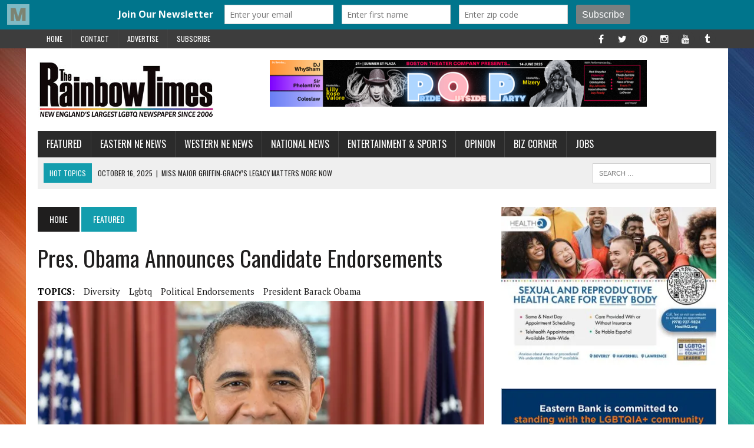

--- FILE ---
content_type: text/html; charset=UTF-8
request_url: https://www.therainbowtimesmass.com/pres-obama-announces-candidate-endorsements/
body_size: 23697
content:
<!DOCTYPE html>
<html class="no-js" lang="en-US">
<head>
<meta charset="UTF-8">
<meta name="viewport" content="width=device-width, initial-scale=1.0">
<link rel="profile" href="http://gmpg.org/xfn/11"/>
<link rel="pingback" href="https://www.therainbowtimesmass.com/xmlrpc.php"/>
<meta name='robots' content='index, follow, max-image-preview:large, max-snippet:-1, max-video-preview:-1'/>

	<!-- This site is optimized with the Yoast SEO plugin v26.8 - https://yoast.com/product/yoast-seo-wordpress/ -->
	<title>Pres. Obama Announces Candidate Endorsements - The Rainbow Times | New England&#039;s Largest LGBTQ Newspaper | Boston - LGBT Boston news</title>
	<meta name="description" content="Today, President Barack Obama announced his endorsement of more than 100 candidates in advance of November’s elections. This first wave of endorsements"/>
	<link rel="canonical" href="https://www.therainbowtimesmass.com/pres-obama-announces-candidate-endorsements/"/>
	<meta name="twitter:label1" content="Written by"/>
	<meta name="twitter:data1" content="The Rainbow Times"/>
	<meta name="twitter:label2" content="Est. reading time"/>
	<meta name="twitter:data2" content="6 minutes"/>
	<script type="application/ld+json" class="yoast-schema-graph">{"@context":"https://schema.org","@graph":[{"@type":"Article","@id":"https://www.therainbowtimesmass.com/pres-obama-announces-candidate-endorsements/#article","isPartOf":{"@id":"https://www.therainbowtimesmass.com/pres-obama-announces-candidate-endorsements/"},"author":{"name":"The Rainbow Times","@id":"https://www.therainbowtimesmass.com/#/schema/person/5e5752c61d0a6b021c402f4a44087b06"},"headline":"Pres. Obama Announces Candidate Endorsements","datePublished":"2020-08-03T19:11:01+00:00","mainEntityOfPage":{"@id":"https://www.therainbowtimesmass.com/pres-obama-announces-candidate-endorsements/"},"wordCount":1298,"publisher":{"@id":"https://www.therainbowtimesmass.com/#organization"},"image":{"@id":"https://www.therainbowtimesmass.com/pres-obama-announces-candidate-endorsements/#primaryimage"},"thumbnailUrl":"https://i0.wp.com/www.therainbowtimesmass.com/wp-content/uploads/2016/11/president_official_portrait_mpic.jpg?fit=777%2C444&ssl=1","keywords":["diversity","lgbtq","political endorsements","president barack obama"],"articleSection":["Featured","National News"],"inLanguage":"en-US"},{"@type":"WebPage","@id":"https://www.therainbowtimesmass.com/pres-obama-announces-candidate-endorsements/","url":"https://www.therainbowtimesmass.com/pres-obama-announces-candidate-endorsements/","name":"Pres. Obama Announces Candidate Endorsements - The Rainbow Times | New England&#039;s Largest LGBTQ Newspaper | Boston - LGBT Boston news","isPartOf":{"@id":"https://www.therainbowtimesmass.com/#website"},"primaryImageOfPage":{"@id":"https://www.therainbowtimesmass.com/pres-obama-announces-candidate-endorsements/#primaryimage"},"image":{"@id":"https://www.therainbowtimesmass.com/pres-obama-announces-candidate-endorsements/#primaryimage"},"thumbnailUrl":"https://i0.wp.com/www.therainbowtimesmass.com/wp-content/uploads/2016/11/president_official_portrait_mpic.jpg?fit=777%2C444&ssl=1","datePublished":"2020-08-03T19:11:01+00:00","description":"Today, President Barack Obama announced his endorsement of more than 100 candidates in advance of November’s elections. This first wave of endorsements","breadcrumb":{"@id":"https://www.therainbowtimesmass.com/pres-obama-announces-candidate-endorsements/#breadcrumb"},"inLanguage":"en-US","potentialAction":[{"@type":"ReadAction","target":["https://www.therainbowtimesmass.com/pres-obama-announces-candidate-endorsements/"]}]},{"@type":"ImageObject","inLanguage":"en-US","@id":"https://www.therainbowtimesmass.com/pres-obama-announces-candidate-endorsements/#primaryimage","url":"https://i0.wp.com/www.therainbowtimesmass.com/wp-content/uploads/2016/11/president_official_portrait_mpic.jpg?fit=777%2C444&ssl=1","contentUrl":"https://i0.wp.com/www.therainbowtimesmass.com/wp-content/uploads/2016/11/president_official_portrait_mpic.jpg?fit=777%2C444&ssl=1","width":777,"height":444,"caption":"President Barack Obama; Photo: Pres. Obama's archived photo"},{"@type":"BreadcrumbList","@id":"https://www.therainbowtimesmass.com/pres-obama-announces-candidate-endorsements/#breadcrumb","itemListElement":[{"@type":"ListItem","position":1,"name":"Home","item":"https://www.therainbowtimesmass.com/"},{"@type":"ListItem","position":2,"name":"Pres. Obama Announces Candidate Endorsements"}]},{"@type":"WebSite","@id":"https://www.therainbowtimesmass.com/#website","url":"https://www.therainbowtimesmass.com/","name":"The Rainbow Times | New England's Largest LGBTQ Newspaper | Boston","description":"New England&#039;s Largest LGBTQ Newspaper and Pride Projects Producer since 2006. Award-winning. Boston-based, New England Read","publisher":{"@id":"https://www.therainbowtimesmass.com/#organization"},"potentialAction":[{"@type":"SearchAction","target":{"@type":"EntryPoint","urlTemplate":"https://www.therainbowtimesmass.com/?s={search_term_string}"},"query-input":{"@type":"PropertyValueSpecification","valueRequired":true,"valueName":"search_term_string"}}],"inLanguage":"en-US"},{"@type":"Organization","@id":"https://www.therainbowtimesmass.com/#organization","name":"The Rainbow Times | New England's Largest LGBTQ Newspaper | Boston","url":"https://www.therainbowtimesmass.com/","logo":{"@type":"ImageObject","inLanguage":"en-US","@id":"https://www.therainbowtimesmass.com/#/schema/logo/image/","url":"https://i0.wp.com/www.therainbowtimesmass.com/wp-content/uploads/2011/12/logo-largest-caps-lg.jpg?fit=563%2C200&ssl=1","contentUrl":"https://i0.wp.com/www.therainbowtimesmass.com/wp-content/uploads/2011/12/logo-largest-caps-lg.jpg?fit=563%2C200&ssl=1","width":563,"height":200,"caption":"The Rainbow Times | New England's Largest LGBTQ Newspaper | Boston"},"image":{"@id":"https://www.therainbowtimesmass.com/#/schema/logo/image/"},"sameAs":["https://www.facebook.com/therainbowtimesmass","https://x.com/therainbowtimes","https://www.instagram.com/therainbowtimes/","https://www.pinterest.com/therainbowtimes/"]},{"@type":"Person","@id":"https://www.therainbowtimesmass.com/#/schema/person/5e5752c61d0a6b021c402f4a44087b06","name":"The Rainbow Times"}]}</script>
	<!-- / Yoast SEO plugin. -->


<link rel='dns-prefetch' href='//stats.wp.com'/>
<link rel='dns-prefetch' href='//fonts.googleapis.com'/>
<link rel='dns-prefetch' href='//cdn.openshareweb.com'/>
<link rel='dns-prefetch' href='//cdn.shareaholic.net'/>
<link rel='dns-prefetch' href='//www.shareaholic.net'/>
<link rel='dns-prefetch' href='//analytics.shareaholic.com'/>
<link rel='dns-prefetch' href='//recs.shareaholic.com'/>
<link rel='dns-prefetch' href='//partner.shareaholic.com'/>
<link rel='dns-prefetch' href='//v0.wordpress.com'/>
<link rel='preconnect' href='//i0.wp.com'/>
<link rel="alternate" type="application/rss+xml" title="The Rainbow Times | New England&#039;s Largest LGBTQ Newspaper | Boston &raquo; Feed" href="https://www.therainbowtimesmass.com/feed/"/>
<link rel="alternate" type="application/rss+xml" title="The Rainbow Times | New England&#039;s Largest LGBTQ Newspaper | Boston &raquo; Comments Feed" href="https://www.therainbowtimesmass.com/comments/feed/"/>
<script type="text/javascript" id="wpp-js" src="https://www.therainbowtimesmass.com/wp-content/plugins/wordpress-popular-posts/assets/js/wpp.js?ver=7.3.6" data-sampling="1" data-sampling-rate="100" data-api-url="https://www.therainbowtimesmass.com/wp-json/wordpress-popular-posts" data-post-id="22683" data-token="f861e27d3a" data-lang="0" data-debug="1"></script>
<link rel="alternate" title="oEmbed (JSON)" type="application/json+oembed" href="https://www.therainbowtimesmass.com/wp-json/oembed/1.0/embed?url=https%3A%2F%2Fwww.therainbowtimesmass.com%2Fpres-obama-announces-candidate-endorsements%2F"/>
<link rel="alternate" title="oEmbed (XML)" type="text/xml+oembed" href="https://www.therainbowtimesmass.com/wp-json/oembed/1.0/embed?url=https%3A%2F%2Fwww.therainbowtimesmass.com%2Fpres-obama-announces-candidate-endorsements%2F&#038;format=xml"/>
<!-- Shareaholic - https://www.shareaholic.com -->
<link rel='preload' href='//cdn.shareaholic.net/assets/pub/shareaholic.js' as='script'/>
<script data-no-minify='1' data-cfasync='false'>_SHR_SETTINGS={"endpoints":{"local_recs_url":"https:\/\/www.therainbowtimesmass.com\/wp-admin\/admin-ajax.php?action=shareaholic_permalink_related","ajax_url":"https:\/\/www.therainbowtimesmass.com\/wp-admin\/admin-ajax.php","share_counts_url":"https:\/\/www.therainbowtimesmass.com\/wp-admin\/admin-ajax.php?action=shareaholic_share_counts_api"},"site_id":"2ebe87e487c97dbb879e841201964c60","url_components":{"year":"2020","monthnum":"08","day":"03","hour":"15","minute":"11","second":"01","post_id":"22683","postname":"pres-obama-announces-candidate-endorsements","author":"nicole","category":"national-news"}};</script>
<script data-no-minify='1' data-cfasync='false' src='//cdn.shareaholic.net/assets/pub/shareaholic.js' data-shr-siteid='2ebe87e487c97dbb879e841201964c60' async></script>

<!-- Shareaholic Content Tags -->
<meta name='shareaholic:site_name' content='The Rainbow Times | New England&#039;s Largest LGBTQ Newspaper | Boston'/>
<meta name='shareaholic:language' content='en-US'/>
<meta name='shareaholic:url' content='https://www.therainbowtimesmass.com/pres-obama-announces-candidate-endorsements/'/>
<meta name='shareaholic:keywords' content='tag:diversity, tag:lgbtq, tag:political endorsements, tag:president barack obama, tag:obama, cat:featured, cat:national news, type:post'/>
<meta name='shareaholic:article_published_time' content='2020-08-03T15:11:01-04:00'/>
<meta name='shareaholic:article_modified_time' content='2020-08-03T15:11:01-04:00'/>
<meta name='shareaholic:shareable_page' content='true'/>
<meta name='shareaholic:article_author_name' content='The Rainbow Times'/>
<meta name='shareaholic:site_id' content='2ebe87e487c97dbb879e841201964c60'/>
<meta name='shareaholic:wp_version' content='9.7.13'/>
<meta name='shareaholic:image' content='https://i0.wp.com/www.therainbowtimesmass.com/wp-content/uploads/2016/11/president_official_portrait_mpic.jpg?fit=300%2C171&amp;ssl=1'/>
<!-- Shareaholic Content Tags End -->

<!-- Shareaholic Open Graph Tags -->
<meta property='og:image' content='https://i0.wp.com/www.therainbowtimesmass.com/wp-content/uploads/2016/11/president_official_portrait_mpic.jpg?fit=777%2C444&amp;ssl=1'/>
<!-- Shareaholic Open Graph Tags End -->
<style id='wp-img-auto-sizes-contain-inline-css' type='text/css'>img:is([sizes=auto i],[sizes^="auto," i]){contain-intrinsic-size:3000px 1500px}</style>
<link rel='stylesheet' id='cf7ic_style-css' href='https://www.therainbowtimesmass.com/wp-content/plugins/contact-form-7-image-captcha/css/cf7ic-style.css?ver=3.3.7' type='text/css' media='all'/>
<link rel='stylesheet' id='twb-open-sans-css' href='https://fonts.googleapis.com/css?family=Open+Sans%3A300%2C400%2C500%2C600%2C700%2C800&#038;display=swap&#038;ver=6.9' type='text/css' media='all'/>
<link rel='stylesheet' id='twbbwg-global-css' href='https://www.therainbowtimesmass.com/wp-content/plugins/photo-gallery/booster/assets/css/global.css?ver=1.0.0' type='text/css' media='all'/>
<style id='wp-emoji-styles-inline-css' type='text/css'>img.wp-smiley,img.emoji{display:inline!important;border:none!important;box-shadow:none!important;height:1em!important;width:1em!important;margin:0 .07em!important;vertical-align:-.1em!important;background:none!important;padding:0!important}</style>
<style id='wp-block-library-inline-css' type='text/css'>:root{--wp-block-synced-color:#7a00df;--wp-block-synced-color--rgb:122 , 0 , 223;--wp-bound-block-color:var(--wp-block-synced-color);--wp-editor-canvas-background:#ddd;--wp-admin-theme-color:#007cba;--wp-admin-theme-color--rgb:0 , 124 , 186;--wp-admin-theme-color-darker-10:#006ba1;--wp-admin-theme-color-darker-10--rgb:0 , 107 , 160.5;--wp-admin-theme-color-darker-20:#005a87;--wp-admin-theme-color-darker-20--rgb:0 , 90 , 135;--wp-admin-border-width-focus:2px}@media (min-resolution:192dpi){:root{--wp-admin-border-width-focus:1.5px}}.wp-element-button{cursor:pointer}:root .has-very-light-gray-background-color{background-color:#eee}:root .has-very-dark-gray-background-color{background-color:#313131}:root .has-very-light-gray-color{color:#eee}:root .has-very-dark-gray-color{color:#313131}:root .has-vivid-green-cyan-to-vivid-cyan-blue-gradient-background{background:linear-gradient(135deg,#00d084,#0693e3)}:root .has-purple-crush-gradient-background{background:linear-gradient(135deg,#34e2e4,#4721fb 50%,#ab1dfe)}:root .has-hazy-dawn-gradient-background{background:linear-gradient(135deg,#faaca8,#dad0ec)}:root .has-subdued-olive-gradient-background{background:linear-gradient(135deg,#fafae1,#67a671)}:root .has-atomic-cream-gradient-background{background:linear-gradient(135deg,#fdd79a,#004a59)}:root .has-nightshade-gradient-background{background:linear-gradient(135deg,#330968,#31cdcf)}:root .has-midnight-gradient-background{background:linear-gradient(135deg,#020381,#2874fc)}:root{--wp--preset--font-size--normal:16px;--wp--preset--font-size--huge:42px}.has-regular-font-size{font-size:1em}.has-larger-font-size{font-size:2.625em}.has-normal-font-size{font-size:var(--wp--preset--font-size--normal)}.has-huge-font-size{font-size:var(--wp--preset--font-size--huge)}.has-text-align-center{text-align:center}.has-text-align-left{text-align:left}.has-text-align-right{text-align:right}.has-fit-text{white-space:nowrap!important}#end-resizable-editor-section{display:none}.aligncenter{clear:both}.items-justified-left{justify-content:flex-start}.items-justified-center{justify-content:center}.items-justified-right{justify-content:flex-end}.items-justified-space-between{justify-content:space-between}.screen-reader-text{border:0;clip-path:inset(50%);height:1px;margin:-1px;overflow:hidden;padding:0;position:absolute;width:1px;word-wrap:normal!important}.screen-reader-text:focus{background-color:#ddd;clip-path:none;color:#444;display:block;font-size:1em;height:auto;left:5px;line-height:normal;padding:15px 23px 14px;text-decoration:none;top:5px;width:auto;z-index:100000}html :where(.has-border-color){border-style:solid}html :where([style*=border-top-color]){border-top-style:solid}html :where([style*=border-right-color]){border-right-style:solid}html :where([style*=border-bottom-color]){border-bottom-style:solid}html :where([style*=border-left-color]){border-left-style:solid}html :where([style*=border-width]){border-style:solid}html :where([style*=border-top-width]){border-top-style:solid}html :where([style*=border-right-width]){border-right-style:solid}html :where([style*=border-bottom-width]){border-bottom-style:solid}html :where([style*=border-left-width]){border-left-style:solid}html :where(img[class*=wp-image-]){height:auto;max-width:100%}:where(figure){margin:0 0 1em}html :where(.is-position-sticky){--wp-admin--admin-bar--position-offset:var(--wp-admin--admin-bar--height,0)}@media screen and (max-width:600px){html :where(.is-position-sticky){--wp-admin--admin-bar--position-offset:0}}</style><style id='global-styles-inline-css' type='text/css'>:root{--wp--preset--aspect-ratio--square:1;--wp--preset--aspect-ratio--4-3: 4/3;--wp--preset--aspect-ratio--3-4: 3/4;--wp--preset--aspect-ratio--3-2: 3/2;--wp--preset--aspect-ratio--2-3: 2/3;--wp--preset--aspect-ratio--16-9: 16/9;--wp--preset--aspect-ratio--9-16: 9/16;--wp--preset--color--black:#000;--wp--preset--color--cyan-bluish-gray:#abb8c3;--wp--preset--color--white:#fff;--wp--preset--color--pale-pink:#f78da7;--wp--preset--color--vivid-red:#cf2e2e;--wp--preset--color--luminous-vivid-orange:#ff6900;--wp--preset--color--luminous-vivid-amber:#fcb900;--wp--preset--color--light-green-cyan:#7bdcb5;--wp--preset--color--vivid-green-cyan:#00d084;--wp--preset--color--pale-cyan-blue:#8ed1fc;--wp--preset--color--vivid-cyan-blue:#0693e3;--wp--preset--color--vivid-purple:#9b51e0;--wp--preset--gradient--vivid-cyan-blue-to-vivid-purple:linear-gradient(135deg,#0693e3 0%,#9b51e0 100%);--wp--preset--gradient--light-green-cyan-to-vivid-green-cyan:linear-gradient(135deg,#7adcb4 0%,#00d082 100%);--wp--preset--gradient--luminous-vivid-amber-to-luminous-vivid-orange:linear-gradient(135deg,#fcb900 0%,#ff6900 100%);--wp--preset--gradient--luminous-vivid-orange-to-vivid-red:linear-gradient(135deg,#ff6900 0%,#cf2e2e 100%);--wp--preset--gradient--very-light-gray-to-cyan-bluish-gray:linear-gradient(135deg,#eee 0%,#a9b8c3 100%);--wp--preset--gradient--cool-to-warm-spectrum:linear-gradient(135deg,#4aeadc 0%,#9778d1 20%,#cf2aba 40%,#ee2c82 60%,#fb6962 80%,#fef84c 100%);--wp--preset--gradient--blush-light-purple:linear-gradient(135deg,#ffceec 0%,#9896f0 100%);--wp--preset--gradient--blush-bordeaux:linear-gradient(135deg,#fecda5 0%,#fe2d2d 50%,#6b003e 100%);--wp--preset--gradient--luminous-dusk:linear-gradient(135deg,#ffcb70 0%,#c751c0 50%,#4158d0 100%);--wp--preset--gradient--pale-ocean:linear-gradient(135deg,#fff5cb 0%,#b6e3d4 50%,#33a7b5 100%);--wp--preset--gradient--electric-grass:linear-gradient(135deg,#caf880 0%,#71ce7e 100%);--wp--preset--gradient--midnight:linear-gradient(135deg,#020381 0%,#2874fc 100%);--wp--preset--font-size--small:13px;--wp--preset--font-size--medium:20px;--wp--preset--font-size--large:36px;--wp--preset--font-size--x-large:42px;--wp--preset--spacing--20:.44rem;--wp--preset--spacing--30:.67rem;--wp--preset--spacing--40:1rem;--wp--preset--spacing--50:1.5rem;--wp--preset--spacing--60:2.25rem;--wp--preset--spacing--70:3.38rem;--wp--preset--spacing--80:5.06rem;--wp--preset--shadow--natural:6px 6px 9px rgba(0,0,0,.2);--wp--preset--shadow--deep:12px 12px 50px rgba(0,0,0,.4);--wp--preset--shadow--sharp:6px 6px 0 rgba(0,0,0,.2);--wp--preset--shadow--outlined:6px 6px 0 -3px #fff , 6px 6px #000;--wp--preset--shadow--crisp:6px 6px 0 #000}:where(.is-layout-flex){gap:.5em}:where(.is-layout-grid){gap:.5em}body .is-layout-flex{display:flex}.is-layout-flex{flex-wrap:wrap;align-items:center}.is-layout-flex > :is(*, div){margin:0}body .is-layout-grid{display:grid}.is-layout-grid > :is(*, div){margin:0}:where(.wp-block-columns.is-layout-flex){gap:2em}:where(.wp-block-columns.is-layout-grid){gap:2em}:where(.wp-block-post-template.is-layout-flex){gap:1.25em}:where(.wp-block-post-template.is-layout-grid){gap:1.25em}.has-black-color{color:var(--wp--preset--color--black)!important}.has-cyan-bluish-gray-color{color:var(--wp--preset--color--cyan-bluish-gray)!important}.has-white-color{color:var(--wp--preset--color--white)!important}.has-pale-pink-color{color:var(--wp--preset--color--pale-pink)!important}.has-vivid-red-color{color:var(--wp--preset--color--vivid-red)!important}.has-luminous-vivid-orange-color{color:var(--wp--preset--color--luminous-vivid-orange)!important}.has-luminous-vivid-amber-color{color:var(--wp--preset--color--luminous-vivid-amber)!important}.has-light-green-cyan-color{color:var(--wp--preset--color--light-green-cyan)!important}.has-vivid-green-cyan-color{color:var(--wp--preset--color--vivid-green-cyan)!important}.has-pale-cyan-blue-color{color:var(--wp--preset--color--pale-cyan-blue)!important}.has-vivid-cyan-blue-color{color:var(--wp--preset--color--vivid-cyan-blue)!important}.has-vivid-purple-color{color:var(--wp--preset--color--vivid-purple)!important}.has-black-background-color{background-color:var(--wp--preset--color--black)!important}.has-cyan-bluish-gray-background-color{background-color:var(--wp--preset--color--cyan-bluish-gray)!important}.has-white-background-color{background-color:var(--wp--preset--color--white)!important}.has-pale-pink-background-color{background-color:var(--wp--preset--color--pale-pink)!important}.has-vivid-red-background-color{background-color:var(--wp--preset--color--vivid-red)!important}.has-luminous-vivid-orange-background-color{background-color:var(--wp--preset--color--luminous-vivid-orange)!important}.has-luminous-vivid-amber-background-color{background-color:var(--wp--preset--color--luminous-vivid-amber)!important}.has-light-green-cyan-background-color{background-color:var(--wp--preset--color--light-green-cyan)!important}.has-vivid-green-cyan-background-color{background-color:var(--wp--preset--color--vivid-green-cyan)!important}.has-pale-cyan-blue-background-color{background-color:var(--wp--preset--color--pale-cyan-blue)!important}.has-vivid-cyan-blue-background-color{background-color:var(--wp--preset--color--vivid-cyan-blue)!important}.has-vivid-purple-background-color{background-color:var(--wp--preset--color--vivid-purple)!important}.has-black-border-color{border-color:var(--wp--preset--color--black)!important}.has-cyan-bluish-gray-border-color{border-color:var(--wp--preset--color--cyan-bluish-gray)!important}.has-white-border-color{border-color:var(--wp--preset--color--white)!important}.has-pale-pink-border-color{border-color:var(--wp--preset--color--pale-pink)!important}.has-vivid-red-border-color{border-color:var(--wp--preset--color--vivid-red)!important}.has-luminous-vivid-orange-border-color{border-color:var(--wp--preset--color--luminous-vivid-orange)!important}.has-luminous-vivid-amber-border-color{border-color:var(--wp--preset--color--luminous-vivid-amber)!important}.has-light-green-cyan-border-color{border-color:var(--wp--preset--color--light-green-cyan)!important}.has-vivid-green-cyan-border-color{border-color:var(--wp--preset--color--vivid-green-cyan)!important}.has-pale-cyan-blue-border-color{border-color:var(--wp--preset--color--pale-cyan-blue)!important}.has-vivid-cyan-blue-border-color{border-color:var(--wp--preset--color--vivid-cyan-blue)!important}.has-vivid-purple-border-color{border-color:var(--wp--preset--color--vivid-purple)!important}.has-vivid-cyan-blue-to-vivid-purple-gradient-background{background:var(--wp--preset--gradient--vivid-cyan-blue-to-vivid-purple)!important}.has-light-green-cyan-to-vivid-green-cyan-gradient-background{background:var(--wp--preset--gradient--light-green-cyan-to-vivid-green-cyan)!important}.has-luminous-vivid-amber-to-luminous-vivid-orange-gradient-background{background:var(--wp--preset--gradient--luminous-vivid-amber-to-luminous-vivid-orange)!important}.has-luminous-vivid-orange-to-vivid-red-gradient-background{background:var(--wp--preset--gradient--luminous-vivid-orange-to-vivid-red)!important}.has-very-light-gray-to-cyan-bluish-gray-gradient-background{background:var(--wp--preset--gradient--very-light-gray-to-cyan-bluish-gray)!important}.has-cool-to-warm-spectrum-gradient-background{background:var(--wp--preset--gradient--cool-to-warm-spectrum)!important}.has-blush-light-purple-gradient-background{background:var(--wp--preset--gradient--blush-light-purple)!important}.has-blush-bordeaux-gradient-background{background:var(--wp--preset--gradient--blush-bordeaux)!important}.has-luminous-dusk-gradient-background{background:var(--wp--preset--gradient--luminous-dusk)!important}.has-pale-ocean-gradient-background{background:var(--wp--preset--gradient--pale-ocean)!important}.has-electric-grass-gradient-background{background:var(--wp--preset--gradient--electric-grass)!important}.has-midnight-gradient-background{background:var(--wp--preset--gradient--midnight)!important}.has-small-font-size{font-size:var(--wp--preset--font-size--small)!important}.has-medium-font-size{font-size:var(--wp--preset--font-size--medium)!important}.has-large-font-size{font-size:var(--wp--preset--font-size--large)!important}.has-x-large-font-size{font-size:var(--wp--preset--font-size--x-large)!important}</style>
<style id='core-block-supports-inline-css' type='text/css'></style>

<style id='classic-theme-styles-inline-css' type='text/css'>.wp-block-button__link{color:#fff;background-color:#32373c;border-radius:9999px;box-shadow:none;text-decoration:none;padding: calc(0.667em + 2px) calc(1.333em + 2px);font-size:1.125em}.wp-block-file__button{background:#32373c;color:#fff;text-decoration:none}</style>
<link rel='stylesheet' id='contact-form-7-css' href='https://www.therainbowtimesmass.com/wp-content/plugins/contact-form-7/includes/css/styles.css?ver=6.1.4' type='text/css' media='all'/>
<link rel='stylesheet' id='bwg_fonts-css' href='https://www.therainbowtimesmass.com/wp-content/plugins/photo-gallery/css/bwg-fonts/fonts.css?ver=0.0.1' type='text/css' media='all'/>
<link rel='stylesheet' id='sumoselect-css' href='https://www.therainbowtimesmass.com/wp-content/plugins/photo-gallery/css/sumoselect.min.css?ver=3.4.6' type='text/css' media='all'/>
<link rel='stylesheet' id='mCustomScrollbar-css' href='https://www.therainbowtimesmass.com/wp-content/plugins/photo-gallery/css/jquery.mCustomScrollbar.min.css?ver=3.1.5' type='text/css' media='all'/>
<link rel='stylesheet' id='bwg_googlefonts-css' href='https://fonts.googleapis.com/css?family=Ubuntu&#038;subset=greek,latin,greek-ext,vietnamese,cyrillic-ext,latin-ext,cyrillic' type='text/css' media='all'/>
<link rel='stylesheet' id='bwg_frontend-css' href='https://www.therainbowtimesmass.com/wp-content/plugins/photo-gallery/css/styles.min.css?ver=1.8.37' type='text/css' media='all'/>
<link rel='stylesheet' id='wordpress-popular-posts-css-css' href='https://www.therainbowtimesmass.com/wp-content/plugins/wordpress-popular-posts/assets/css/wpp.css?ver=7.3.6' type='text/css' media='all'/>
<link rel='stylesheet' id='mh-style-css' href='https://www.therainbowtimesmass.com/wp-content/themes/mh_newsdesk/style.css?ver=1.2.2' type='text/css' media='all'/>
<link rel='stylesheet' id='mh-font-awesome-css' href='https://www.therainbowtimesmass.com/wp-content/themes/mh_newsdesk/includes/font-awesome.min.css' type='text/css' media='all'/>
<link rel='stylesheet' id='mh-google-fonts-css' href='https://fonts.googleapis.com/css?family=PT+Serif:300,400,400italic,600,700%7cOswald:300,400,400italic,600,700' type='text/css' media='all'/>
<link rel='stylesheet' id='wp-pagenavi-css' href='https://www.therainbowtimesmass.com/wp-content/plugins/wp-pagenavi/pagenavi-css.css?ver=2.70' type='text/css' media='all'/>
<script type="text/javascript" src="https://www.therainbowtimesmass.com/wp-includes/js/jquery/jquery.js?ver=3.7.1" id="jquery-core-js"></script>
<script type="text/javascript" src="https://www.therainbowtimesmass.com/wp-includes/js/jquery/jquery-migrate.js?ver=3.4.1" id="jquery-migrate-js"></script>
<script type="text/javascript" src="https://www.therainbowtimesmass.com/wp-content/plugins/photo-gallery/booster/assets/js/circle-progress.js?ver=1.2.2" id="twbbwg-circle-js"></script>
<script type="text/javascript" id="twbbwg-global-js-extra">//<![CDATA[
var twb={"nonce":"0473323aef","ajax_url":"https://www.therainbowtimesmass.com/wp-admin/admin-ajax.php","plugin_url":"https://www.therainbowtimesmass.com/wp-content/plugins/photo-gallery/booster","href":"https://www.therainbowtimesmass.com/wp-admin/admin.php?page=twbbwg_photo-gallery"};var twb={"nonce":"0473323aef","ajax_url":"https://www.therainbowtimesmass.com/wp-admin/admin-ajax.php","plugin_url":"https://www.therainbowtimesmass.com/wp-content/plugins/photo-gallery/booster","href":"https://www.therainbowtimesmass.com/wp-admin/admin.php?page=twbbwg_photo-gallery"};
//]]></script>
<script type="text/javascript" src="https://www.therainbowtimesmass.com/wp-content/plugins/photo-gallery/booster/assets/js/global.js?ver=1.0.0" id="twbbwg-global-js"></script>
<script type="text/javascript" id="3d-flip-book-client-locale-loader-js-extra">//<![CDATA[
var FB3D_CLIENT_LOCALE={"ajaxurl":"https://www.therainbowtimesmass.com/wp-admin/admin-ajax.php","dictionary":{"Table of contents":"Table of contents","Close":"Close","Bookmarks":"Bookmarks","Thumbnails":"Thumbnails","Search":"Search","Share":"Share","Facebook":"Facebook","Twitter":"Twitter","Email":"Email","Play":"Play","Previous page":"Previous page","Next page":"Next page","Zoom in":"Zoom in","Zoom out":"Zoom out","Fit view":"Fit view","Auto play":"Auto play","Full screen":"Full screen","More":"More","Smart pan":"Smart pan","Single page":"Single page","Sounds":"Sounds","Stats":"Stats","Print":"Print","Download":"Download","Goto first page":"Goto first page","Goto last page":"Goto last page"},"images":"https://www.therainbowtimesmass.com/wp-content/plugins/interactive-3d-flipbook-powered-physics-engine/assets/images/","jsData":{"urls":[],"posts":{"ids_mis":[],"ids":[]},"pages":[],"firstPages":[],"bookCtrlProps":[],"bookTemplates":[]},"key":"3d-flip-book","pdfJS":{"pdfJsLib":"https://www.therainbowtimesmass.com/wp-content/plugins/interactive-3d-flipbook-powered-physics-engine/assets/js/pdf.min.js?ver=4.3.136","pdfJsWorker":"https://www.therainbowtimesmass.com/wp-content/plugins/interactive-3d-flipbook-powered-physics-engine/assets/js/pdf.worker.js?ver=4.3.136","stablePdfJsLib":"https://www.therainbowtimesmass.com/wp-content/plugins/interactive-3d-flipbook-powered-physics-engine/assets/js/stable/pdf.min.js?ver=2.5.207","stablePdfJsWorker":"https://www.therainbowtimesmass.com/wp-content/plugins/interactive-3d-flipbook-powered-physics-engine/assets/js/stable/pdf.worker.js?ver=2.5.207","pdfJsCMapUrl":"https://www.therainbowtimesmass.com/wp-content/plugins/interactive-3d-flipbook-powered-physics-engine/assets/cmaps/"},"cacheurl":"https://www.therainbowtimesmass.com/wp-content/uploads/3d-flip-book/cache/","pluginsurl":"https://www.therainbowtimesmass.com/wp-content/plugins/","pluginurl":"https://www.therainbowtimesmass.com/wp-content/plugins/interactive-3d-flipbook-powered-physics-engine/","thumbnailSize":{"width":"150","height":"150"},"version":"1.16.17"};
//]]></script>
<script type="text/javascript" src="https://www.therainbowtimesmass.com/wp-content/plugins/interactive-3d-flipbook-powered-physics-engine/assets/js/client-locale-loader.js?ver=1.16.17" id="3d-flip-book-client-locale-loader-js" async="async" data-wp-strategy="async"></script>
<script type="text/javascript" src="https://www.therainbowtimesmass.com/wp-content/plugins/photo-gallery/js/jquery.sumoselect.min.js?ver=3.4.6" id="sumoselect-js"></script>
<script type="text/javascript" src="https://www.therainbowtimesmass.com/wp-content/plugins/photo-gallery/js/tocca.min.js?ver=2.0.9" id="bwg_mobile-js"></script>
<script type="text/javascript" src="https://www.therainbowtimesmass.com/wp-content/plugins/photo-gallery/js/jquery.mCustomScrollbar.concat.min.js?ver=3.1.5" id="mCustomScrollbar-js"></script>
<script type="text/javascript" src="https://www.therainbowtimesmass.com/wp-content/plugins/photo-gallery/js/jquery.fullscreen.min.js?ver=0.6.0" id="jquery-fullscreen-js"></script>
<script type="text/javascript" id="bwg_frontend-js-extra">//<![CDATA[
var bwg_objectsL10n={"bwg_field_required":"field is required.","bwg_mail_validation":"This is not a valid email address.","bwg_search_result":"There are no images matching your search.","bwg_select_tag":"Select Tag","bwg_order_by":"Order By","bwg_search":"Search","bwg_show_ecommerce":"Show Ecommerce","bwg_hide_ecommerce":"Hide Ecommerce","bwg_show_comments":"Show Comments","bwg_hide_comments":"Hide Comments","bwg_restore":"Restore","bwg_maximize":"Maximize","bwg_fullscreen":"Fullscreen","bwg_exit_fullscreen":"Exit Fullscreen","bwg_search_tag":"SEARCH...","bwg_tag_no_match":"No tags found","bwg_all_tags_selected":"All tags selected","bwg_tags_selected":"tags selected","play":"Play","pause":"Pause","is_pro":"","bwg_play":"Play","bwg_pause":"Pause","bwg_hide_info":"Hide info","bwg_show_info":"Show info","bwg_hide_rating":"Hide rating","bwg_show_rating":"Show rating","ok":"Ok","cancel":"Cancel","select_all":"Select all","lazy_load":"0","lazy_loader":"https://www.therainbowtimesmass.com/wp-content/plugins/photo-gallery/images/ajax_loader.png","front_ajax":"0","bwg_tag_see_all":"see all tags","bwg_tag_see_less":"see less tags"};
//]]></script>
<script type="text/javascript" src="https://www.therainbowtimesmass.com/wp-content/plugins/photo-gallery/js/scripts.min.js?ver=1.8.37" id="bwg_frontend-js"></script>
<script type="text/javascript" src="https://www.therainbowtimesmass.com/wp-content/themes/mh_newsdesk/js/scripts.js?ver=6.9" id="mh-scripts-js"></script>
<link rel="https://api.w.org/" href="https://www.therainbowtimesmass.com/wp-json/"/><link rel="alternate" title="JSON" type="application/json" href="https://www.therainbowtimesmass.com/wp-json/wp/v2/posts/22683"/><link rel="EditURI" type="application/rsd+xml" title="RSD" href="https://www.therainbowtimesmass.com/xmlrpc.php?rsd"/>
<meta name="generator" content="WordPress 6.9"/>
<link rel='shortlink' href='https://wp.me/p22M41-5TR'/>
<script type='text/javascript' data-cfasync='false'>var _mmunch={'front':false,'page':false,'post':false,'category':false,'author':false,'search':false,'attachment':false,'tag':false};_mmunch['post']=true;_mmunch['postData']={"ID":22683,"post_name":"pres-obama-announces-candidate-endorsements","post_title":"Pres. Obama Announces Candidate Endorsements","post_type":"post","post_author":"2","post_status":"publish"};_mmunch['postCategories']=[{"term_id":31,"name":"Featured","slug":"featured-2","term_group":0,"term_taxonomy_id":31,"taxonomy":"category","description":"","parent":0,"count":1043,"filter":"raw","cat_ID":31,"category_count":1043,"category_description":"","cat_name":"Featured","category_nicename":"featured-2","category_parent":0},{"term_id":7,"name":"National News","slug":"national-news","term_group":0,"term_taxonomy_id":7,"taxonomy":"category","description":"","parent":0,"count":1542,"filter":"raw","cat_ID":7,"category_count":1542,"category_description":"","cat_name":"National News","category_nicename":"national-news","category_parent":0}];_mmunch['postTags']=[{"term_id":1445,"name":"diversity","slug":"diversity","term_group":0,"term_taxonomy_id":1445,"taxonomy":"post_tag","description":"","parent":0,"count":20,"filter":"raw"},{"term_id":260,"name":"lgbtq","slug":"lgbtq","term_group":0,"term_taxonomy_id":260,"taxonomy":"post_tag","description":"","parent":0,"count":631,"filter":"raw"},{"term_id":9236,"name":"political endorsements","slug":"political-endorsements","term_group":0,"term_taxonomy_id":9236,"taxonomy":"post_tag","description":"","parent":0,"count":3,"filter":"raw"},{"term_id":1954,"name":"president barack obama","slug":"president-barack-obama","term_group":0,"term_taxonomy_id":1954,"taxonomy":"post_tag","description":"","parent":0,"count":24,"filter":"raw"}];_mmunch['postAuthor']={"name":"The Rainbow Times","ID":2};</script><script data-cfasync="false" src="//a.mailmunch.co/app/v1/site.js" id="mailmunch-script" data-plugin="mc_mm" data-mailmunch-site-id="543583" async></script>	<style>img#wpstats{display:none}</style>
		            <style id="wpp-loading-animation-styles">@-webkit-keyframes bgslide{from{background-position-x:0}to{background-position-x:-200%}}@keyframes bgslide{from{background-position-x:0}to{background-position-x:-200%}}.wpp-widget-block-placeholder,.wpp-shortcode-placeholder{margin:0 auto;width:60px;height:3px;background:#dd3737;background:linear-gradient(90deg,#dd3737 0%,#571313 10%,#dd3737 100%);background-size:200% auto;border-radius:3px;-webkit-animation:bgslide 1s infinite linear;animation:bgslide 1s infinite linear}</style>
            	<style type="text/css">.social-nav a:hover,.logo-title,.entry-content a,a:hover,.entry-meta .entry-meta-author,.entry-meta a,.comment-info,blockquote,.pagination a:hover .pagelink{color:#139dad}.main-nav li:hover,.slicknav_menu,.ticker-title,.breadcrumb a,.breadcrumb .bc-text,.button span,.widget-title span,input[type="submit"],table th,.comment-section-title .comment-count,#cancel-comment-reply-link:hover,.pagination .current,.pagination .pagelink{background:#139dad}blockquote,input[type="text"]:hover,input[type="email"]:hover,input[type="tel"]:hover,input[type="url"]:hover,textarea:hover{border-color:#139dad}.widget-title,.pagination a.page-numbers:hover,.dots:hover,.pagination a:hover .pagelink,.comment-section-title{background:#ddd}.commentlist .depth-1,.commentlist .bypostauthor .avatar{border-color:#ddd}.main-nav,.main-nav ul li:hover>ul,.mh-footer{background:#2b2b2b}.header-top,.header-nav ul li:hover>ul,.footer-ad-wrap,.footer-1,.footer-2,.footer-3,.footer-bottom{background:#3d3d3d}.social-nav a{color:#3d3d3d}.footer-widgets .widget-title{background:#1db9d1}</style>
    <!--[if lt IE 9]>
<script src="https://www.therainbowtimesmass.com/wp-content/themes/mh_newsdesk/js/css3-mediaqueries.js"></script>
<![endif]-->
<style type="text/css" id="custom-background-css">body.custom-background{background-color:#fff;background-image:url(https://www.therainbowtimesmass.com/wp-content/uploads/2019/02/background-colorful-webnew.jpg);background-position:center top;background-size:auto;background-repeat:no-repeat;background-attachment:fixed}</style>
	
<!-- Jetpack Open Graph Tags -->
<meta property="og:type" content="article"/>
<meta property="og:title" content="Pres. Obama Announces Candidate Endorsements"/>
<meta property="og:url" content="https://www.therainbowtimesmass.com/pres-obama-announces-candidate-endorsements/"/>
<meta property="og:description" content="Former President’s Release Only Lists First Round of Endorsements WASHINGTON—Today, President Barack Obama announced his endorsement of more than 100 candidates in advance of November’s elections. …"/>
<meta property="article:published_time" content="2020-08-03T19:11:01+00:00"/>
<meta property="article:modified_time" content="2020-08-03T19:11:01+00:00"/>
<meta property="og:site_name" content="The Rainbow Times | New England&#039;s Largest LGBTQ Newspaper | Boston"/>
<meta property="og:image" content="https://i0.wp.com/www.therainbowtimesmass.com/wp-content/uploads/2016/11/president_official_portrait_mpic.jpg?fit=777%2C444&#038;ssl=1"/>
<meta property="og:image:width" content="777"/>
<meta property="og:image:height" content="444"/>
<meta property="og:image:alt" content="Obama"/>
<meta property="og:locale" content="en_US"/>
<meta name="twitter:text:title" content="Pres. Obama Announces Candidate Endorsements"/>
<meta name="twitter:image" content="https://i0.wp.com/www.therainbowtimesmass.com/wp-content/uploads/2016/11/president_official_portrait_mpic.jpg?fit=777%2C444&#038;ssl=1&#038;w=640"/>
<meta name="twitter:image:alt" content="Obama"/>
<meta name="twitter:card" content="summary_large_image"/>

<!-- End Jetpack Open Graph Tags -->
<link rel="icon" href="https://i0.wp.com/www.therainbowtimesmass.com/wp-content/uploads/2016/03/cropped-faviconwhiterev.jpg?fit=32%2C32&#038;ssl=1" sizes="32x32"/>
<link rel="icon" href="https://i0.wp.com/www.therainbowtimesmass.com/wp-content/uploads/2016/03/cropped-faviconwhiterev.jpg?fit=192%2C192&#038;ssl=1" sizes="192x192"/>
<link rel="apple-touch-icon" href="https://i0.wp.com/www.therainbowtimesmass.com/wp-content/uploads/2016/03/cropped-faviconwhiterev.jpg?fit=180%2C180&#038;ssl=1"/>
<meta name="msapplication-TileImage" content="https://i0.wp.com/www.therainbowtimesmass.com/wp-content/uploads/2016/03/cropped-faviconwhiterev.jpg?fit=270%2C270&#038;ssl=1"/>
</head>
<body class="wp-singular post-template-default single single-post postid-22683 single-format-standard custom-background wp-theme-mh_newsdesk mh-right-sb">
	<div class="header-top">
		<div class="wrapper-inner clearfix">
							<nav class="header-nav clearfix">
					<div class="menu-main-container"><ul id="menu-main" class="menu"><li id="menu-item-388" class="menu-item menu-item-type-custom menu-item-object-custom menu-item-388"><a href="http://therainbowtimesmass.com">Home</a></li>
<li id="menu-item-392" class="menu-item menu-item-type-post_type menu-item-object-page menu-item-392"><a href="https://www.therainbowtimesmass.com/contact-us/">Contact</a></li>
<li id="menu-item-390" class="menu-item menu-item-type-post_type menu-item-object-page menu-item-390"><a href="https://www.therainbowtimesmass.com/advertise/">Advertise</a></li>
<li id="menu-item-396" class="menu-item menu-item-type-post_type menu-item-object-page menu-item-396"><a href="https://www.therainbowtimesmass.com/subscribe/">Subscribe</a></li>
</ul></div>				</nav>
										<nav class="social-nav clearfix">
					<div class="menu-social-icons-container"><ul id="menu-social-icons" class="menu"><li id="menu-item-15852" class="menu-item menu-item-type-custom menu-item-object-custom menu-item-15852"><a href="http://www.facebook.com/therainbowtimesmass"><span class="fa-stack"><i class="fa fa-circle fa-stack-2x"></i><i class="fa fa-mh-social fa-stack-1x"></i></span><span class="screen-reader-text">facebook</span></a></li>
<li id="menu-item-15853" class="menu-item menu-item-type-custom menu-item-object-custom menu-item-15853"><a href="http://www.twitter.com/therainbowtimes"><span class="fa-stack"><i class="fa fa-circle fa-stack-2x"></i><i class="fa fa-mh-social fa-stack-1x"></i></span><span class="screen-reader-text">twitter</span></a></li>
<li id="menu-item-15854" class="menu-item menu-item-type-custom menu-item-object-custom menu-item-15854"><a href="https://www.pinterest.com/therainbowtimes"><span class="fa-stack"><i class="fa fa-circle fa-stack-2x"></i><i class="fa fa-mh-social fa-stack-1x"></i></span><span class="screen-reader-text">pintrest</span></a></li>
<li id="menu-item-15855" class="menu-item menu-item-type-custom menu-item-object-custom menu-item-15855"><a href="http://www.instagram.com/therainbowtimes"><span class="fa-stack"><i class="fa fa-circle fa-stack-2x"></i><i class="fa fa-mh-social fa-stack-1x"></i></span><span class="screen-reader-text">instagram</span></a></li>
<li id="menu-item-15856" class="menu-item menu-item-type-custom menu-item-object-custom menu-item-15856"><a href="http://www.youtube.com/user/therainbowtimesnews"><span class="fa-stack"><i class="fa fa-circle fa-stack-2x"></i><i class="fa fa-mh-social fa-stack-1x"></i></span><span class="screen-reader-text">youtube</span></a></li>
<li id="menu-item-15857" class="menu-item menu-item-type-custom menu-item-object-custom menu-item-15857"><a href="http://therainbowtimes.tumblr.com"><span class="fa-stack"><i class="fa fa-circle fa-stack-2x"></i><i class="fa fa-mh-social fa-stack-1x"></i></span><span class="screen-reader-text">tumblr</span></a></li>
</ul></div>				</nav>
					</div>
	</div>
<div id="mh-wrapper">
<header class="mh-header">
	<div class="header-wrap clearfix">
				<div class="mh-col mh-1-3 header-logo">
			<a href="https://www.therainbowtimesmass.com/" title="The Rainbow Times | New England&#039;s Largest LGBTQ Newspaper | Boston" rel="home">
<div class="logo-wrap" role="banner">
<img src="https://www.therainbowtimesmass.com/wp-content/uploads/2016/03/logo-largest-caps-1.jpg" height="100" width="300" alt="The Rainbow Times | New England&#039;s Largest LGBTQ Newspaper | Boston"/>
</div>
</a>
		</div>
		<aside id="media_image-30" class="mh-col mh-2-3 widget_media_image"><div class="header-ad"><a href="https://www.bostontheater.org/pop" target="_blank"><img width="640" height="79" src="https://i0.wp.com/www.therainbowtimesmass.com/wp-content/uploads/2025/06/IMG_2690.png?fit=640%2C79&amp;ssl=1" class="image wp-image-23974  attachment-full size-full" alt="" style="max-width: 100%; height: auto;" decoding="async" fetchpriority="high" srcset="https://i0.wp.com/www.therainbowtimesmass.com/wp-content/uploads/2025/06/IMG_2690.png?w=640&amp;ssl=1 640w, https://i0.wp.com/www.therainbowtimesmass.com/wp-content/uploads/2025/06/IMG_2690.png?resize=300%2C37&amp;ssl=1 300w" sizes="(max-width: 640px) 100vw, 640px"/></a></div></aside>	</div>
	<div class="header-menu clearfix">
		<nav class="main-nav clearfix">
			<div class="menu-catnav-container"><ul id="menu-catnav" class="menu"><li id="menu-item-376" class="menu-item menu-item-type-taxonomy menu-item-object-category current-post-ancestor current-menu-parent current-post-parent menu-item-376"><a href="https://www.therainbowtimesmass.com/category/featured-2/">Featured</a></li>
<li id="menu-item-374" class="menu-item menu-item-type-taxonomy menu-item-object-category menu-item-374"><a href="https://www.therainbowtimesmass.com/category/eastern-ne-news/">Eastern NE News</a></li>
<li id="menu-item-387" class="menu-item menu-item-type-taxonomy menu-item-object-category menu-item-387"><a href="https://www.therainbowtimesmass.com/category/western-ne-news/">Western NE News</a></li>
<li id="menu-item-378" class="menu-item menu-item-type-taxonomy menu-item-object-category current-post-ancestor current-menu-parent current-post-parent menu-item-378"><a href="https://www.therainbowtimesmass.com/category/national-news/">National News</a></li>
<li id="menu-item-375" class="menu-item menu-item-type-taxonomy menu-item-object-category menu-item-375"><a href="https://www.therainbowtimesmass.com/category/entertainment/">Entertainment &amp; Sports</a></li>
<li id="menu-item-379" class="menu-item menu-item-type-taxonomy menu-item-object-category menu-item-has-children menu-item-379"><a href="https://www.therainbowtimesmass.com/category/opinion/">Opinion</a>
<ul class="sub-menu">
	<li id="menu-item-1416" class="menu-item menu-item-type-taxonomy menu-item-object-category menu-item-1416"><a href="https://www.therainbowtimesmass.com/category/opinion/editors-desk/">Editor&#8217;s Desk</a></li>
	<li id="menu-item-1417" class="menu-item menu-item-type-taxonomy menu-item-object-category menu-item-1417"><a href="https://www.therainbowtimesmass.com/category/opinion/our-voices/">Our Voices</a></li>
	<li id="menu-item-380" class="menu-item menu-item-type-taxonomy menu-item-object-category menu-item-380"><a href="https://www.therainbowtimesmass.com/category/opinion/transgender-topics/">Transgender Topics</a></li>
	<li id="menu-item-377" class="menu-item menu-item-type-taxonomy menu-item-object-category menu-item-377"><a href="https://www.therainbowtimesmass.com/category/opinion/latin-vision/">Latin Vision</a></li>
	<li id="menu-item-381" class="menu-item menu-item-type-taxonomy menu-item-object-category menu-item-381"><a href="https://www.therainbowtimesmass.com/category/opinion/faith/">Faith</a></li>
</ul>
</li>
<li id="menu-item-15223" class="menu-item menu-item-type-taxonomy menu-item-object-category menu-item-15223"><a href="https://www.therainbowtimesmass.com/category/biz-corner/">Biz Corner</a></li>
<li id="menu-item-22152" class="menu-item menu-item-type-post_type menu-item-object-page menu-item-has-children menu-item-22152"><a href="https://www.therainbowtimesmass.com/jobs/">Jobs</a>
<ul class="sub-menu">
	<li id="menu-item-23724" class="menu-item menu-item-type-post_type menu-item-object-post menu-item-23724"><a href="https://www.therainbowtimesmass.com/science-tech-jobs/">Science &#038; Tech Jobs</a></li>
	<li id="menu-item-23331" class="menu-item menu-item-type-post_type menu-item-object-post menu-item-23331"><a href="https://www.therainbowtimesmass.com/sales-jobs/">Sales Jobs</a></li>
	<li id="menu-item-22157" class="menu-item menu-item-type-post_type menu-item-object-post menu-item-22157"><a href="https://www.therainbowtimesmass.com/healthcare-jobs/">Healthcare Jobs</a></li>
	<li id="menu-item-22161" class="menu-item menu-item-type-post_type menu-item-object-post menu-item-22161"><a href="https://www.therainbowtimesmass.com/media-jobs/">Media Jobs</a></li>
</ul>
</li>
</ul></div>		</nav>
		<div class="header-sub clearfix">
							<div id="ticker" class="news-ticker mh-col mh-2-3 clearfix">
			<span class="ticker-title">
			Hot Topics		</span>
		<ul class="ticker-content">			<li class="ticker-item">
				<a class="ticker-item-link" href="https://www.therainbowtimesmass.com/miss-major/" title="Miss Major Griffin-Gracy’s Legacy Matters More Now">
					<span class="ticker-item-date">October 16, 2025</span>
					<span class="ticker-item-separator">|</span>
					<span class="ticker-item-title">Miss Major Griffin-Gracy’s Legacy Matters More Now</span>
				</a>
			</li>			<li class="ticker-item">
				<a class="ticker-item-link" href="https://www.therainbowtimesmass.com/los-angeles-protests-escalated-by-trump-marines-sent-to-ca/" title="Los Angeles Protests Escalated By Trump, Marines Sent To CA">
					<span class="ticker-item-date">June 9, 2025</span>
					<span class="ticker-item-separator">|</span>
					<span class="ticker-item-title">Los Angeles Protests Escalated By Trump, Marines Sent To CA</span>
				</a>
			</li>			<li class="ticker-item">
				<a class="ticker-item-link" href="https://www.therainbowtimesmass.com/pride-marked-with-dark-actions-from-trump-hegseth/" title="Pride Marked With Dark Actions From Trump, Hegseth">
					<span class="ticker-item-date">June 3, 2025</span>
					<span class="ticker-item-separator">|</span>
					<span class="ticker-item-title">Pride Marked With Dark Actions From Trump, Hegseth</span>
				</a>
			</li>			<li class="ticker-item">
				<a class="ticker-item-link" href="https://www.therainbowtimesmass.com/pride-in-boston-road-of-rainbows-pride-5k-pop-celebration-at-downtown-crossing/" title="Pride in Boston: Road of Rainbows Pride 5K &#038; POP celebration at Downtown Crossing">
					<span class="ticker-item-date">June 1, 2025</span>
					<span class="ticker-item-separator">|</span>
					<span class="ticker-item-title">Pride in Boston: Road of Rainbows Pride 5K &#038; POP celebration at Downtown Crossing</span>
				</a>
			</li>	</ul>
</div>						<aside class="mh-col mh-1-3 header-search">
				<form role="search" method="get" class="search-form" action="https://www.therainbowtimesmass.com/">
				<label>
					<span class="screen-reader-text">Search for:</span>
					<input type="search" class="search-field" placeholder="Search &hellip;" value="" name="s"/>
				</label>
				<input type="submit" class="search-submit" value="Search"/>
			</form>			</aside>
		</div>
	</div>
</header><div class="mh-section mh-group">
	<div id="main-content" class="mh-content"><nav class="breadcrumb"><span itemscope itemtype="http://data-vocabulary.org/Breadcrumb"><a href="https://www.therainbowtimesmass.com" itemprop="url" class="bc-home"><span itemprop="title">Home</span></a></span> <span itemscope itemtype="http://data-vocabulary.org/Breadcrumb"><a href="https://www.therainbowtimesmass.com/category/featured-2/" itemprop="url"><span itemprop="title">Featured</span></a></span></nav>
<article id="post-22683" class="post-22683 post type-post status-publish format-standard has-post-thumbnail hentry category-featured-2 category-national-news tag-diversity tag-lgbtq tag-political-endorsements tag-president-barack-obama">
	<header class="entry-header clearfix">
		<h1 class="entry-title">
			Pres. Obama Announces Candidate Endorsements		</h1>
		<div class="entry-tags clearfix"><span>TOPICS:</span><a href="https://www.therainbowtimesmass.com/tag/diversity/" rel="tag">diversity</a><a href="https://www.therainbowtimesmass.com/tag/lgbtq/" rel="tag">lgbtq</a><a href="https://www.therainbowtimesmass.com/tag/political-endorsements/" rel="tag">political endorsements</a><a href="https://www.therainbowtimesmass.com/tag/president-barack-obama/" rel="tag">president barack obama</a></div>	</header>
	
<div class="entry-thumbnail">
<img width="777" height="437" src="https://i0.wp.com/www.therainbowtimesmass.com/wp-content/uploads/2016/11/president_official_portrait_mpic.jpg?resize=777%2C437&amp;ssl=1" class="attachment-content-single size-content-single wp-post-image" alt="Obama" decoding="async" srcset="https://i0.wp.com/www.therainbowtimesmass.com/wp-content/uploads/2016/11/president_official_portrait_mpic.jpg?resize=777%2C437&amp;ssl=1 777w, https://i0.wp.com/www.therainbowtimesmass.com/wp-content/uploads/2016/11/president_official_portrait_mpic.jpg?resize=180%2C101&amp;ssl=1 180w, https://i0.wp.com/www.therainbowtimesmass.com/wp-content/uploads/2016/11/president_official_portrait_mpic.jpg?resize=260%2C146&amp;ssl=1 260w, https://i0.wp.com/www.therainbowtimesmass.com/wp-content/uploads/2016/11/president_official_portrait_mpic.jpg?resize=373%2C210&amp;ssl=1 373w, https://i0.wp.com/www.therainbowtimesmass.com/wp-content/uploads/2016/11/president_official_portrait_mpic.jpg?resize=120%2C67&amp;ssl=1 120w" sizes="(max-width: 777px) 100vw, 777px"/><span class="wp-caption-text">President Barack Obama; Photo: Pres. Obama's archived photo </span>
</div>
	<div id="media_image-33" class="sb-widget post-ad post-ad-1 widget_media_image"><a href="https://www.easternbank.com" target="_blank"><img width="728" height="90" src="https://i0.wp.com/www.therainbowtimesmass.com/wp-content/uploads/2021/06/eastern-bank-728-june2021-rev.gif?fit=728%2C90&amp;ssl=1" class="image wp-image-23286  attachment-full size-full" alt="" style="max-width: 100%; height: auto;" decoding="async"/></a></div>	<p class="entry-meta">
<span class="entry-meta-author vcard author">Posted By: <a class="fn" href="https://www.therainbowtimesmass.com/author/nicole/">The Rainbow Times</a></span>
<span class="entry-meta-date updated">August 3, 2020</span>
</p>
	<div class="entry-content clearfix">
		<div style='display:none;' class='shareaholic-canvas' data-app='share_buttons' data-title='Pres. Obama Announces Candidate Endorsements' data-link='https://www.therainbowtimesmass.com/pres-obama-announces-candidate-endorsements/' data-app-id-name='post_above_content'></div><div class='mailmunch-forms-before-post' style='display: none !important;'></div><p><strong>Former President’s Release Only Lists First Round of Endorsements</strong></p>
<p>WASHINGTON—Today, <a href="https://www.whitehouse.gov/about-the-white-house/presidents/barack-obama/" target="_blank" rel="noopener noreferrer">President Barack Obama</a> announced his endorsement of more than 100 candidates in advance of November’s elections. This first wave of endorsements comprises 118 candidates from 17 states running for federal, statewide and state legislative offices.</p>
<blockquote>
<h4>“I’m proud to endorse this diverse and hopeful collection of thoughtful, empathetic, and highly qualified Democrats,” President Obama said. “Together, these candidates will help us redeem our country’s promise by sticking up for working people, restoring fairness and opportunity to our system, and fighting for the good of all Americans—not just those at the top. They make me optimistic not just about our party’s chances in November, but about our country’s future long after that. So if you’re in one of their districts or states, make sure you vote for them this fall. And if you can, vote early—by mail or in person.”</h4>
</blockquote>
<p>Reflecting President Obama’s commitment to use his unique standing to help elect Democrats up and down the ballot, he set guiding principles for issuing this fall’s endorsements. He selected candidates because their election would advance key goals: winning control of the U.S. Senate and holding the majority in the U.S. House; electing Democrats who will support fair redistricting in 2021; supporting alumni of his campaigns and Administration; and promoting diverse, emerging leaders for this time.</p>
<p>In every round of endorsements President Obama has issued since leaving office, he has supported candidates running at the state level who the National Democratic Redistricting Committee has identified as critical to the upcoming redistricting process. This fall is the last opportunity for voters to decide who will have a seat at the table when new maps are drawn in 2021 – maps that will be in place for the next decade. As the President has said, we need to end gerrymandering so voters can choose their elected officials, not the other way around.</p>
<p>President Obama believes our long-term challenges can be addressed best when we all take a more active role in our democracy. That’s why he has dedicated his post-presidency to identifying and elevating the next generation of leaders. In issuing this first round of endorsements for 2020, President Obama hopes to help current and aspiring Democratic leaders establish themselves, build their profiles, and lead their communities. Today’s endorsements also include 10 Obama Administration and campaign alumni who heeded President Obama’s call in his farewell speech to “grab a clipboard, get some signatures and run for office yourself.”</p>
<p>Endorsed candidates hail from states that have already completed their primaries. President Obama expects to issue a second round of endorsements this fall after the remaining states’ primaries have wrapped up.</p>
<div id="attachment_6830" style="width: 260px" class="wp-caption alignright"><a href="https://www.therainbowtimesmass.com/obama-doj-enter-brief-in-prop-8-case/obama_rev-2/" rel="attachment wp-att-6830"><img data-recalc-dims="1" loading="lazy" decoding="async" aria-describedby="caption-attachment-6830" class="size-full wp-image-6830" src="https://i0.wp.com/www.therainbowtimesmass.com/wp-content/uploads/2013/03/obama_rev.jpg?resize=250%2C218&#038;ssl=1" alt="obama" width="250" height="218"/></a><p id="caption-attachment-6830" class="wp-caption-text">President Obama <br/>Photo: TRT Archives/Glenn Koetzner 2011</p></div>
<p>Since leaving office, President Obama has remained politically active, campaigning in 2017 and 2018, and issuing nearly 300 endorsements in the 2018 midterm cycle; fundraising for the National Democratic Redistricting Committee, the Democratic National Committee, the Democratic Congressional Campaign Committee, the Democratic Senatorial Campaign Committee, the Democratic Legislative Campaign Committee, and the Democratic Governors Association; and endorsing Vice President Joe Biden in April 2020. President Obama has already held numerous events for Biden for President and expects to continue this sustained political activity leading up to November 3, what he has called the most important election of our lifetimes.</p>
<blockquote>
<h4>“Our country’s future hangs on this election, and it won’t be easy. But pandemics have a way of cutting through a lot of noise and spin to remind us of what is real, and what is important,” said President Obama. “Elections matter. And we need Americans of all political stripes to get involved in our politics and our public life like never before.”</h4>
</blockquote>
<p><strong>PRESIDENT OBAMA’S FIRST WAVE OF 2020 ENDORSEMENTS</strong></p>
<p><strong>ARKANSAS</strong><br/>
Joyce Elliott<br/>
U.S. House, AR-02</p>
<p><strong>CALIFORNIA</strong><br/>
Josh Harder<br/>
U.S. House, CA-10</p>
<p>TJ Cox<br/>
U.S. House, CA-21</p>
<p>Christy Smith<br/>
U.S. House, CA-25</p>
<p>Gil Cisneros<br/>
U.S. House, CA-39</p>
<p>Katie Porter<br/>
U.S. House, CA-45</p>
<p>Harley Rouda<br/>
U.S. House, CA-48</p>
<p>Mike Levin<br/>
U.S. House, CA-49</p>
<p>Ammar Campa-Najjar<br/>
U.S. House, CA-50</p>
<p>Ann Ravel<br/>
State Senate, SD-15</p>
<p><strong>COLORADO</strong><br/>
John Hickenlooper<br/>
U.S. Senate</p>
<p>Jason Crow<br/>
U.S. House, CO-06</p>
<p><strong>ILLINOIS</strong><br/>
Marie Newman<br/>
U.S. House, IL-03</p>
<p>Sean Casten<br/>
U.S. House, IL-06</p>
<p>Betsy Dirksen Londrigan<br/>
U.S. House, IL-13</p>
<p>Lauren Underwood<br/>
U.S. House, IL-14</p>
<p><strong>INDIANA</strong><br/>
Christina Hale<br/>
U.S. House, IN-05</p>
<p><strong>IOWA</strong><br/>
Theresa Greenfield<br/>
U.S. Senate</p>
<p>Abby Finkenauer<br/>
U.S. House, IA-01</p>
<p>Rita Hart<br/>
U.S. House, IA-02</p>
<p>Cindy Axne<br/>
U.S. House, IA-03</p>
<p><strong>MAINE</strong><br/>
Sara Gideon<br/>
U.S. Senate</p>
<p><strong>NEBRASKA</strong><br/>
Kara Eastman<br/>
U.S. House, NE-02</p>
<p><strong>NEVADA</strong><br/>
Susie Lee<br/>
U.S. House, NV-03</p>
<p>Steven Horsford<br/>
U.S. House, NV-04</p>
<p><strong>NEW JERSEY</strong><br/>
Amy Kennedy<br/>
U.S. House, NJ-02</p>
<p>Andy Kim<br/>
U.S. House, NJ-03</p>
<p>Josh Gottheimer<br/>
U.S. House, NJ-05</p>
<p>Tom Malinowski<br/>
U.S. House, NJ-07</p>
<p>Mikie Sherrill<br/>
U.S. House, NJ-11</p>
<p><strong>NEW YORK</strong><br/>
Jackie Gordon<br/>
U.S. House, NY-02</p>
<p>Max Rose<br/>
U.S. House, NY-11</p>
<p>Jamaal Bowman<br/>
U.S. House, NY-16</p>
<p>Mondaire Jones<br/>
U.S. House, NY-17</p>
<p>Antonio Delgado<br/>
U.S. House, NY-19</p>
<p>Dana Balter<br/>
U.S. House, NY-24</p>
<p><strong>NORTH CAROLINA</strong><br/>
Roy Cooper<br/>
Governor</p>
<p>Yvonne Lewis Holley<br/>
Lieutenant Governor</p>
<p>Ronnie Chatterji<br/>
Treasurer</p>
<p>Jessica Holmes<br/>
Commissioner of Labor</p>
<p>Cal Cunningham<br/>
U.S. Senate</p>
<p>Pat Timmons-Goodson<br/>
U.S. House, NC-08</p>
<p>Brian Farkas<br/>
State House, HD-09</p>
<p>Adam Ericson<br/>
State House, HD-20</p>
<p>Terence Everitt<br/>
State House, HD-35</p>
<p>Sydney Batch<br/>
State House, HD-37</p>
<p>Kimberly Hardy<br/>
State House, HD-43</p>
<p>Frances Jackson<br/>
State House, HD-45</p>
<p>Ricky Hurtado<br/>
State House, HD-63</p>
<p>Dan Besse<br/>
State House, HD-74</p>
<p>Christy Clark<br/>
State House, HD-98</p>
<p>Brandon Lofton<br/>
State House, HD-104</p>
<p>Donna Lake<br/>
State Senate, SD-07</p>
<p>Harper Peterson<br/>
State Senate, SD-09</p>
<p>Allen Wellons<br/>
State Senate, SD-11</p>
<p>Kirk deViere<br/>
State Senate, SD-19</p><div class='mailmunch-forms-in-post-middle' style='display: none !important;'></div>
<p>Terri LeGrand<br/>
State Senate, SD-31</p>
<p><strong>OHIO</strong><br/>
Kate Schroder<br/>
U.S. House, OH-01</p>
<p>Desiree Tims<br/>
U.S. House, OH-10</p>
<p>Phil Robinson<br/>
State House, HD-06</p>
<p>Monique Smith<br/>
State House, HD-16</p>
<p>Jessica Miranda<br/>
State House, HD-28</p>
<p>Emilia Sykes<br/>
State House, HD-34</p>
<p>Amy Cox<br/>
State House, HD-43</p>
<p>Chris Stanley<br/>
State House, HD-59</p>
<p><strong>PENNSYLVANIA</strong><br/>
Josh Shapiro<br/>
Attorney General</p>
<p>Nina Ahmad<br/>
Auditor General</p>
<p>Joe Torsella<br/>
Treasurer</p>
<p>Christina Finello<br/>
U.S. House, PA-01</p>
<p>Susan Wild<br/>
U.S. House, PA-07</p>
<p>Matt Cartwright<br/>
U.S. House, PA-08</p>
<p>Eugene DePasquale<br/>
U.S. House, PA-10</p>
<p>Marlene Katz<br/>
State House, HD-29</p>
<p>Lissa Geiger Shulman<br/>
State House, HD-30</p>
<p>Brittney Rodas<br/>
State House, HD-105</p>
<p>Jonathan Kassa<br/>
State House, HD-151</p>
<p>Nancy Guenst<br/>
State House, HD-152</p>
<p>Anton Andrew<br/>
State House, HD-160</p>
<p>Deb Ciamacca<br/>
State House, HD-168</p>
<p>Claudette Williams<br/>
State House, HD-176</p>
<p>Ann Marie Mitchell<br/>
State House, HD-178</p>
<p>John Kane<br/>
State Senate, SD-09</p>
<p>Janet Diaz<br/>
State Senate, SD-13</p>
<p>George Scott<br/>
State Senate, SD-15</p>
<p>Pam Iovino<br/>
State Senate, SD-37</p>
<p>Julie Slomski<br/>
State Senate, SD-49</p>
<p><strong>SOUTH CAROLINA</strong><br/>
Jaime Harrison<br/>
U.S. Senate</p>
<p>Joe Cunningham<br/>
U.S. House, SC-01</p>
<p><strong>TEXAS</strong><br/>
Sima Ladjevardian<br/>
U.S. House, TX-02</p>
<p>Lizzie Fletcher<br/>
U.S. House, TX-07</p>
<p>Adrienne Bell<br/>
U.S. House, TX-14</p>
<p>Wendy Davis<br/>
U.S. House, TX-21</p>
<p>Sri Preston Kulkarni<br/>
U.S. House, TX-22</p>
<p>Gina Ortiz Jones<br/>
U.S. House, TX-23</p>
<p>Candace Valenzuela<br/>
U.S. House, TX-24</p>
<p>Colin Allred<br/>
U.S. House, TX-32</p>
<p>Erin Zwiener<br/>
State House, HD-45</p>
<p>James Talarico<br/>
State House, HD-52</p>
<p>Keke Williams<br/>
State House, HD-54</p>
<p>Angela Brewer<br/>
State House, HD-64</p>
<p>Sharon Hirsch<br/>
State House, HD-66</p>
<p>Jeff Whitfield<br/>
State House, HD-92</p>
<p>Joe Drago<br/>
State House, HD-96</p>
<p>Elizabeth Beck<br/>
State House, HD-97</p>
<p>Jessica Gonzålez<br/>
State House, HD-104</p>
<p>Terry Meza<br/>
State House, HD-105</p>
<p>Joanna Cattanach<br/>
State House, HD-108</p>
<p>Brandy Chambers<br/>
State House, HD-112</p>
<p>Rhetta Andrews Bowers<br/>
State House, HD-113</p>
<p>Celina Montoya<br/>
State House, HD-121</p>
<p>Natali Hurtado<br/>
State House, HD-126</p>
<p>Gina Calanni<br/>
State House, HD-132</p>
<p>Ann Johnson<br/>
State House, HD-134</p>
<p>Jon Rosenthal<br/>
State House, HD-135</p>
<p>Akilah Bacy<br/>
State House, HD-138</p>
<p><strong>VIRGINIA</strong><br/>
Elaine Luria<br/>
U.S. House, VA-02</p>
<p>Cameron Webb<br/>
U.S. House, VA-05</p>
<p>Abigail Spanberger<br/>
U.S. House, VA-07</p>
<div class='mailmunch-forms-after-post' style='display: none !important;'></div><div style='display:none;' class='shareaholic-canvas' data-app='share_buttons' data-title='Pres. Obama Announces Candidate Endorsements' data-link='https://www.therainbowtimesmass.com/pres-obama-announces-candidate-endorsements/' data-app-id-name='post_below_content'></div>	</div>
	<div id="custom_html-15" class="widget_text sb-widget post-ad post-ad-2 widget_custom_html"><div class="textwidget custom-html-widget"><a href="http://transcapsule.com/" target="blank"><img data-recalc-dims="1" src="https://i0.wp.com/www.therainbowtimesmass.com/wp-content/uploads/2020/01/transcapsule-728x90-rev.jpg?w=777&#038;ssl=1" alt="banner ad"/></a></div></div></article><nav class="post-nav-wrap" role="navigation">
<ul class="post-nav clearfix">
<li class="post-nav-prev">
<a href="https://www.therainbowtimesmass.com/drivers-licenses-for-all-encampment-experience-faces-threats/" rel="prev"><i class="fa fa-chevron-left"></i>Previous post</a></li>
<li class="post-nav-next">
<a href="https://www.therainbowtimesmass.com/immigrants-respond-to-silence-on-licenses-amendment/" rel="next">Next post<i class="fa fa-chevron-right"></i></a></li>
</ul>
</nav>
		<h4 class="widget-title related-content-title">
			<span>Related Articles</span>
		</h4>
		<div class="related-content clearfix"><article class="mh-col mh-1-4 content-grid post-23782 post type-post status-publish format-standard has-post-thumbnail hentry category-featured-2 category-national-news tag-ayanna-pressley tag-equal-rights-amendment tag-gender-equality tag-lgbtq">
	<div class="content-thumb content-grid-thumb">
		<a href="https://www.therainbowtimesmass.com/equal-rights-amendment-lgbtq-orgs-express-support-for-it/" title="Equal Rights Amendment: LGBTQ+ Orgs. Express Support For It"><img width="180" height="101" src="https://i0.wp.com/www.therainbowtimesmass.com/wp-content/uploads/2020/03/ayannapressley-rev-web.jpg?resize=180%2C101&amp;ssl=1" class="attachment-content-grid size-content-grid wp-post-image" alt="Equal rights amendment" decoding="async" loading="lazy" srcset="https://i0.wp.com/www.therainbowtimesmass.com/wp-content/uploads/2020/03/ayannapressley-rev-web.jpg?w=777&amp;ssl=1 777w, https://i0.wp.com/www.therainbowtimesmass.com/wp-content/uploads/2020/03/ayannapressley-rev-web.jpg?resize=300%2C170&amp;ssl=1 300w, https://i0.wp.com/www.therainbowtimesmass.com/wp-content/uploads/2020/03/ayannapressley-rev-web.jpg?resize=768%2C435&amp;ssl=1 768w, https://i0.wp.com/www.therainbowtimesmass.com/wp-content/uploads/2020/03/ayannapressley-rev-web.jpg?resize=640%2C362&amp;ssl=1 640w, https://i0.wp.com/www.therainbowtimesmass.com/wp-content/uploads/2020/03/ayannapressley-rev-web.jpg?resize=180%2C101&amp;ssl=1 180w, https://i0.wp.com/www.therainbowtimesmass.com/wp-content/uploads/2020/03/ayannapressley-rev-web.jpg?resize=260%2C146&amp;ssl=1 260w, https://i0.wp.com/www.therainbowtimesmass.com/wp-content/uploads/2020/03/ayannapressley-rev-web.jpg?resize=373%2C210&amp;ssl=1 373w, https://i0.wp.com/www.therainbowtimesmass.com/wp-content/uploads/2020/03/ayannapressley-rev-web.jpg?resize=120%2C67&amp;ssl=1 120w" sizes="auto, (max-width: 180px) 100vw, 180px"/>		</a>
	</div>
		<h3 class="entry-title content-grid-title">
		<a href="https://www.therainbowtimesmass.com/equal-rights-amendment-lgbtq-orgs-express-support-for-it/" title="Equal Rights Amendment: LGBTQ+ Orgs. Express Support For It" rel="bookmark">
			Equal Rights Amendment: LGBTQ+ Orgs. Express Support For It		</a>
	</h3>
</article>
<hr class="mh-separator content-grid-separator"><article class="mh-col mh-1-4 content-grid post-23935 post type-post status-publish format-standard has-post-thumbnail hentry category-featured-2 category-national-news tag-christianity tag-gay-priests tag-immigrants tag-lgbt-christians tag-lgbtq tag-lgbtqi tag-mexico tag-pope-francis tag-the-vatican tag-transgender-people tag-women">
	<div class="content-thumb content-grid-thumb">
		<a href="https://www.therainbowtimesmass.com/pope-francis-champion-of-inclusion-dies-at-88/" title="Pope Francis — Champion of Inclusion, Dies at 88"><img width="180" height="101" src="https://i0.wp.com/www.therainbowtimesmass.com/wp-content/uploads/2020/11/pope-rev-web.jpg?resize=180%2C101&amp;ssl=1" class="attachment-content-grid size-content-grid wp-post-image" alt="pope francis" decoding="async" loading="lazy" srcset="https://i0.wp.com/www.therainbowtimesmass.com/wp-content/uploads/2020/11/pope-rev-web.jpg?resize=777%2C437&amp;ssl=1 777w, https://i0.wp.com/www.therainbowtimesmass.com/wp-content/uploads/2020/11/pope-rev-web.jpg?resize=180%2C101&amp;ssl=1 180w, https://i0.wp.com/www.therainbowtimesmass.com/wp-content/uploads/2020/11/pope-rev-web.jpg?resize=260%2C146&amp;ssl=1 260w, https://i0.wp.com/www.therainbowtimesmass.com/wp-content/uploads/2020/11/pope-rev-web.jpg?resize=373%2C210&amp;ssl=1 373w, https://i0.wp.com/www.therainbowtimesmass.com/wp-content/uploads/2020/11/pope-rev-web.jpg?resize=120%2C67&amp;ssl=1 120w, https://i0.wp.com/www.therainbowtimesmass.com/wp-content/uploads/2020/11/pope-rev-web.jpg?zoom=3&amp;resize=180%2C101&amp;ssl=1 540w" sizes="auto, (max-width: 180px) 100vw, 180px"/>		</a>
	</div>
		<h3 class="entry-title content-grid-title">
		<a href="https://www.therainbowtimesmass.com/pope-francis-champion-of-inclusion-dies-at-88/" title="Pope Francis — Champion of Inclusion, Dies at 88" rel="bookmark">
			Pope Francis — Champion of Inclusion, Dies at 88		</a>
	</h3>
</article>
<hr class="mh-separator content-grid-separator"><article class="mh-col mh-1-4 content-grid post-23756 post type-post status-publish format-standard has-post-thumbnail hentry category-eastern-ne-news tag-lgbtq tag-lgbtq-stories tag-lgbtqia tag-speakout">
	<div class="content-thumb content-grid-thumb">
		<a href="https://www.therainbowtimesmass.com/speakout-speaker-training-centers-on-lgbtq-stories/" title="SpeakOUT: Speaker Training Centers On LGBTQ+ Stories"><img width="180" height="101" src="https://i0.wp.com/www.therainbowtimesmass.com/wp-content/uploads/2022/11/henri-mathieusaintlaurent-pex-spic.jpg?resize=180%2C101&amp;ssl=1" class="attachment-content-grid size-content-grid wp-post-image" alt="speakout" decoding="async" loading="lazy" srcset="https://i0.wp.com/www.therainbowtimesmass.com/wp-content/uploads/2022/11/henri-mathieusaintlaurent-pex-spic.jpg?w=777&amp;ssl=1 777w, https://i0.wp.com/www.therainbowtimesmass.com/wp-content/uploads/2022/11/henri-mathieusaintlaurent-pex-spic.jpg?resize=300%2C167&amp;ssl=1 300w, https://i0.wp.com/www.therainbowtimesmass.com/wp-content/uploads/2022/11/henri-mathieusaintlaurent-pex-spic.jpg?resize=768%2C427&amp;ssl=1 768w, https://i0.wp.com/www.therainbowtimesmass.com/wp-content/uploads/2022/11/henri-mathieusaintlaurent-pex-spic.jpg?resize=640%2C356&amp;ssl=1 640w, https://i0.wp.com/www.therainbowtimesmass.com/wp-content/uploads/2022/11/henri-mathieusaintlaurent-pex-spic.jpg?resize=180%2C101&amp;ssl=1 180w, https://i0.wp.com/www.therainbowtimesmass.com/wp-content/uploads/2022/11/henri-mathieusaintlaurent-pex-spic.jpg?resize=260%2C146&amp;ssl=1 260w, https://i0.wp.com/www.therainbowtimesmass.com/wp-content/uploads/2022/11/henri-mathieusaintlaurent-pex-spic.jpg?resize=373%2C210&amp;ssl=1 373w, https://i0.wp.com/www.therainbowtimesmass.com/wp-content/uploads/2022/11/henri-mathieusaintlaurent-pex-spic.jpg?resize=120%2C67&amp;ssl=1 120w" sizes="auto, (max-width: 180px) 100vw, 180px"/>		</a>
	</div>
		<h3 class="entry-title content-grid-title">
		<a href="https://www.therainbowtimesmass.com/speakout-speaker-training-centers-on-lgbtq-stories/" title="SpeakOUT: Speaker Training Centers On LGBTQ+ Stories" rel="bookmark">
			SpeakOUT: Speaker Training Centers On LGBTQ+ Stories		</a>
	</h3>
</article>
<hr class="mh-separator content-grid-separator"><article class="mh-col mh-1-4 content-grid post-23737 post type-post status-publish format-standard has-post-thumbnail hentry category-eastern-ne-news category-featured-2 category-western-ne-news tag-vote-mapoli-bospoli tag-kim-driscoll tag-lgbtq tag-lgbtqia tag-massachusetts tag-maura-healey tag-salem">
	<div class="content-thumb content-grid-thumb">
		<a href="https://www.therainbowtimesmass.com/healey/" title="Healey &#038; Driscoll For The Win: MA Dream Team Endorsement"><img width="180" height="101" src="https://i0.wp.com/www.therainbowtimesmass.com/wp-content/uploads/2022/11/healey-driscoll-endorsement-web.jpg?resize=180%2C101&amp;ssl=1" class="attachment-content-grid size-content-grid wp-post-image" alt="healey and driscoll" decoding="async" loading="lazy" srcset="https://i0.wp.com/www.therainbowtimesmass.com/wp-content/uploads/2022/11/healey-driscoll-endorsement-web.jpg?resize=180%2C101&amp;ssl=1 180w, https://i0.wp.com/www.therainbowtimesmass.com/wp-content/uploads/2022/11/healey-driscoll-endorsement-web.jpg?resize=260%2C146&amp;ssl=1 260w, https://i0.wp.com/www.therainbowtimesmass.com/wp-content/uploads/2022/11/healey-driscoll-endorsement-web.jpg?resize=373%2C210&amp;ssl=1 373w, https://i0.wp.com/www.therainbowtimesmass.com/wp-content/uploads/2022/11/healey-driscoll-endorsement-web.jpg?resize=120%2C67&amp;ssl=1 120w, https://i0.wp.com/www.therainbowtimesmass.com/wp-content/uploads/2022/11/healey-driscoll-endorsement-web.jpg?zoom=3&amp;resize=180%2C101&amp;ssl=1 540w" sizes="auto, (max-width: 180px) 100vw, 180px"/>		</a>
	</div>
		<h3 class="entry-title content-grid-title">
		<a href="https://www.therainbowtimesmass.com/healey/" title="Healey &#038; Driscoll For The Win: MA Dream Team Endorsement" rel="bookmark">
			Healey &#038; Driscoll For The Win: MA Dream Team Endorsement		</a>
	</h3>
</article>
<hr class="mh-separator content-grid-separator">		</div>	</div>
	<aside class="mh-sidebar">
	<div id="media_image-43" class="sb-widget clearfix widget_media_image"><a href="https://www.healthq.org"><img width="370" height="282" src="https://i0.wp.com/www.therainbowtimesmass.com/wp-content/uploads/2025/08/IMG_2765-e1754679838636.jpeg?fit=370%2C282&amp;ssl=1" class="image wp-image-23984  attachment-full size-full" alt="Health quarters 2025" style="max-width: 100%; height: auto;" decoding="async" loading="lazy"/></a></div><div id="media_image-48" class="sb-widget clearfix widget_media_image"><a href="https://www.easternbank.com/"><img width="370" height="260" src="https://i0.wp.com/www.therainbowtimesmass.com/wp-content/uploads/2021/06/eastern-bank-june2021-370.jpg?fit=370%2C260&amp;ssl=1" class="image wp-image-23284  attachment-full size-full" alt="" style="max-width: 100%; height: auto;" decoding="async" loading="lazy" srcset="https://i0.wp.com/www.therainbowtimesmass.com/wp-content/uploads/2021/06/eastern-bank-june2021-370.jpg?w=370&amp;ssl=1 370w, https://i0.wp.com/www.therainbowtimesmass.com/wp-content/uploads/2021/06/eastern-bank-june2021-370.jpg?resize=300%2C211&amp;ssl=1 300w" sizes="auto, (max-width: 370px) 100vw, 370px"/></a></div><div id="media_image-28" class="sb-widget clearfix widget_media_image"><h4 class="widget-title"><span>Inside This Edition</span></h4><a href="https://www.therainbowtimesmass.com/subscribe/" target="_blank"><img width="370" height="498" src="https://i0.wp.com/www.therainbowtimesmass.com/wp-content/uploads/2024/03/7FCE3D00-9F2B-4630-9C3E-9290853F8283.jpeg?fit=370%2C498&amp;ssl=1" class="image wp-image-23840  attachment-370x498 size-370x498" alt="February 2024 cover" style="max-width: 100%; height: auto;" title="Inside This Edition" decoding="async" loading="lazy" srcset="https://i0.wp.com/www.therainbowtimesmass.com/wp-content/uploads/2024/03/7FCE3D00-9F2B-4630-9C3E-9290853F8283.jpeg?w=594&amp;ssl=1 594w, https://i0.wp.com/www.therainbowtimesmass.com/wp-content/uploads/2024/03/7FCE3D00-9F2B-4630-9C3E-9290853F8283.jpeg?resize=223%2C300&amp;ssl=1 223w" sizes="auto, (max-width: 370px) 100vw, 370px"/></a></div><div id="media_image-37" class="sb-widget clearfix widget_media_image"><a href="https://www.joinallofus.org/" target="_blank"><img width="370" height="260" src="https://i0.wp.com/www.therainbowtimesmass.com/wp-content/uploads/2020/06/allofus-web-june2020-2.jpg?fit=370%2C260&amp;ssl=1" class="image wp-image-22540  attachment-full size-full" alt="" style="max-width: 100%; height: auto;" decoding="async" loading="lazy" srcset="https://i0.wp.com/www.therainbowtimesmass.com/wp-content/uploads/2020/06/allofus-web-june2020-2.jpg?w=370&amp;ssl=1 370w, https://i0.wp.com/www.therainbowtimesmass.com/wp-content/uploads/2020/06/allofus-web-june2020-2.jpg?resize=300%2C211&amp;ssl=1 300w" sizes="auto, (max-width: 370px) 100vw, 370px"/></a></div><div id="mh_newsdesk_facebook_page-2" class="sb-widget clearfix mh_newsdesk_facebook_page"><h4 class="widget-title"><span>Follow on Facebook</span></h4><div class="fb-page" data-href="https://www.facebook.com/therainbowtimesmass" data-width="373" data-height="300" data-hide-cover="0" data-show-facepile="1" data-show-posts="0"></div>
</div><div id="mh_newsdesk_custom_posts-3" class="sb-widget clearfix mh_newsdesk_custom_posts"><h4 class="widget-title"><span>Latest Posts</span></h4>			<div class="mh-cp-widget clearfix">						<article class="cp-wrap cp-large clearfix">
							<div class="cp-thumb-xl">
								<a href="https://www.therainbowtimesmass.com/miss-major/" title="Miss Major Griffin-Gracy’s Legacy Matters More Now"><img width="373" height="210" src="https://i0.wp.com/www.therainbowtimesmass.com/wp-content/uploads/2025/10/miss-major-pride-2014-sf-mpic.jpg?resize=373%2C210&amp;ssl=1" class="attachment-cp-thumb-xl size-cp-thumb-xl wp-post-image" alt="miss major" decoding="async" loading="lazy" srcset="https://i0.wp.com/www.therainbowtimesmass.com/wp-content/uploads/2025/10/miss-major-pride-2014-sf-mpic.jpg?w=777&amp;ssl=1 777w, https://i0.wp.com/www.therainbowtimesmass.com/wp-content/uploads/2025/10/miss-major-pride-2014-sf-mpic.jpg?resize=300%2C170&amp;ssl=1 300w, https://i0.wp.com/www.therainbowtimesmass.com/wp-content/uploads/2025/10/miss-major-pride-2014-sf-mpic.jpg?resize=768%2C435&amp;ssl=1 768w, https://i0.wp.com/www.therainbowtimesmass.com/wp-content/uploads/2025/10/miss-major-pride-2014-sf-mpic.jpg?resize=640%2C362&amp;ssl=1 640w, https://i0.wp.com/www.therainbowtimesmass.com/wp-content/uploads/2025/10/miss-major-pride-2014-sf-mpic.jpg?resize=180%2C101&amp;ssl=1 180w, https://i0.wp.com/www.therainbowtimesmass.com/wp-content/uploads/2025/10/miss-major-pride-2014-sf-mpic.jpg?resize=260%2C146&amp;ssl=1 260w, https://i0.wp.com/www.therainbowtimesmass.com/wp-content/uploads/2025/10/miss-major-pride-2014-sf-mpic.jpg?resize=373%2C210&amp;ssl=1 373w, https://i0.wp.com/www.therainbowtimesmass.com/wp-content/uploads/2025/10/miss-major-pride-2014-sf-mpic.jpg?resize=120%2C67&amp;ssl=1 120w" sizes="auto, (max-width: 373px) 100vw, 373px"/>								</a>
							</div>
														<h3 class="cp-title-xl">
								<a href="https://www.therainbowtimesmass.com/miss-major/" title="Miss Major Griffin-Gracy’s Legacy Matters More Now" rel="bookmark">
									Miss Major Griffin-Gracy’s Legacy Matters More Now								</a>
							</h3>
							<div class="cp-excerpt-xl">
								<p>At a moment of intensifying hostility toward transgender people, the need for visionary figures like Miss Major has never been clearer. By: Audrey Cole/The Rainbow&#8230;</p>
											<a class="button" href="https://www.therainbowtimesmass.com/miss-major/">
				<span>Read More</span>
			</a>							</div>
						</article>
						<hr class="mh-separator">						<article class="cp-wrap cp-small clearfix">
							<div class="cp-thumb-small">
								<a href="https://www.therainbowtimesmass.com/los-angeles-protests-escalated-by-trump-marines-sent-to-ca/" title="Los Angeles Protests Escalated By Trump, Marines Sent To CA"><img src="https://i0.wp.com/www.therainbowtimesmass.com/wp-content/uploads/2025/06/another-calif-news.heic?ssl=1" class="attachment-cp-thumb-small size-cp-thumb-small wp-post-image" alt="Gavin-Newsom-california" decoding="async" loading="lazy"/>								</a>
							</div>
														<h3 class="cp-title-small">
								<a href="https://www.therainbowtimesmass.com/los-angeles-protests-escalated-by-trump-marines-sent-to-ca/" title="Los Angeles Protests Escalated By Trump, Marines Sent To CA" rel="bookmark">
									Los Angeles Protests Escalated By Trump, Marines Sent To CA								</a>
							</h3>
						</article>
						<hr class="mh-separator">						<article class="cp-wrap cp-small clearfix">
							<div class="cp-thumb-small">
								<a href="https://www.therainbowtimesmass.com/pride-marked-with-dark-actions-from-trump-hegseth/" title="Pride Marked With Dark Actions From Trump, Hegseth"><img width="120" height="67" src="https://i0.wp.com/www.therainbowtimesmass.com/wp-content/uploads/2016/08/harveymilk-vessel-mpic.jpg?resize=120%2C67&amp;ssl=1" class="attachment-cp-thumb-small size-cp-thumb-small wp-post-image" alt="Harvey Milk" decoding="async" loading="lazy" srcset="https://i0.wp.com/www.therainbowtimesmass.com/wp-content/uploads/2016/08/harveymilk-vessel-mpic.jpg?w=777&amp;ssl=1 777w, https://i0.wp.com/www.therainbowtimesmass.com/wp-content/uploads/2016/08/harveymilk-vessel-mpic.jpg?resize=300%2C168&amp;ssl=1 300w, https://i0.wp.com/www.therainbowtimesmass.com/wp-content/uploads/2016/08/harveymilk-vessel-mpic.jpg?resize=768%2C430&amp;ssl=1 768w, https://i0.wp.com/www.therainbowtimesmass.com/wp-content/uploads/2016/08/harveymilk-vessel-mpic.jpg?resize=180%2C101&amp;ssl=1 180w, https://i0.wp.com/www.therainbowtimesmass.com/wp-content/uploads/2016/08/harveymilk-vessel-mpic.jpg?resize=260%2C146&amp;ssl=1 260w, https://i0.wp.com/www.therainbowtimesmass.com/wp-content/uploads/2016/08/harveymilk-vessel-mpic.jpg?resize=373%2C210&amp;ssl=1 373w, https://i0.wp.com/www.therainbowtimesmass.com/wp-content/uploads/2016/08/harveymilk-vessel-mpic.jpg?resize=120%2C67&amp;ssl=1 120w" sizes="auto, (max-width: 120px) 100vw, 120px"/>								</a>
							</div>
														<h3 class="cp-title-small">
								<a href="https://www.therainbowtimesmass.com/pride-marked-with-dark-actions-from-trump-hegseth/" title="Pride Marked With Dark Actions From Trump, Hegseth" rel="bookmark">
									Pride Marked With Dark Actions From Trump, Hegseth								</a>
							</h3>
						</article>
						<hr class="mh-separator">			</div></div><div id="text-29" class="sb-widget clearfix widget_text"><h4 class="widget-title"><span>Tweet Us</span></h4>			<div class="textwidget"><a class="twitter-timeline" href="https://twitter.com/therainbowtimes?ref_src=twsrc%5Etfw">Tweets by therainbowtimes</a> <script async src="https://platform.twitter.com/widgets.js" charset="utf-8"></script>
</div>
		</div><div id="tag_cloud-3" class="sb-widget clearfix widget_tag_cloud"><h4 class="widget-title"><span>Popular Tags This Hour</span></h4><div class="tagcloud"><a href="https://www.therainbowtimesmass.com/tag/affordable-care-act/" class="tag-cloud-link tag-link-2264 tag-link-position-1" style="font-size: 8.75pt;" aria-label="affordable care act (75 items)">affordable care act</a>
<a href="https://www.therainbowtimesmass.com/tag/aids/" class="tag-cloud-link tag-link-52 tag-link-position-2" style="font-size: 15.375pt;" aria-label="AIDS (257 items)">AIDS</a>
<a href="https://www.therainbowtimesmass.com/tag/aids-action-committee/" class="tag-cloud-link tag-link-436 tag-link-position-3" style="font-size: 8.875pt;" aria-label="aids action committee (77 items)">aids action committee</a>
<a href="https://www.therainbowtimesmass.com/tag/anti-gay/" class="tag-cloud-link tag-link-330 tag-link-position-4" style="font-size: 8.625pt;" aria-label="anti-gay (73 items)">anti-gay</a>
<a href="https://www.therainbowtimesmass.com/tag/boston/" class="tag-cloud-link tag-link-82 tag-link-position-5" style="font-size: 12.75pt;" aria-label="boston (159 items)">boston</a>
<a href="https://www.therainbowtimesmass.com/tag/boston-pride/" class="tag-cloud-link tag-link-118 tag-link-position-6" style="font-size: 11.5pt;" aria-label="boston pride (126 items)">boston pride</a>
<a href="https://www.therainbowtimesmass.com/tag/bullying/" class="tag-cloud-link tag-link-396 tag-link-position-7" style="font-size: 10.375pt;" aria-label="bullying (102 items)">bullying</a>
<a href="https://www.therainbowtimesmass.com/tag/discrimination/" class="tag-cloud-link tag-link-732 tag-link-position-8" style="font-size: 15.75pt;" aria-label="discrimination (272 items)">discrimination</a>
<a href="https://www.therainbowtimesmass.com/tag/doma/" class="tag-cloud-link tag-link-450 tag-link-position-9" style="font-size: 13.75pt;" aria-label="doma (189 items)">doma</a>
<a href="https://www.therainbowtimesmass.com/tag/equality/" class="tag-cloud-link tag-link-423 tag-link-position-10" style="font-size: 8.125pt;" aria-label="equality (67 items)">equality</a>
<a href="https://www.therainbowtimesmass.com/tag/fenway-health/" class="tag-cloud-link tag-link-45 tag-link-position-11" style="font-size: 11.875pt;" aria-label="Fenway Health (135 items)">Fenway Health</a>
<a href="https://www.therainbowtimesmass.com/tag/gay/" class="tag-cloud-link tag-link-83 tag-link-position-12" style="font-size: 10.25pt;" aria-label="gay (100 items)">gay</a>
<a href="https://www.therainbowtimesmass.com/tag/gay-lesbian-advocates-defenders/" class="tag-cloud-link tag-link-1160 tag-link-position-13" style="font-size: 8.375pt;" aria-label="gay &amp; lesbian advocates &amp; defenders (69 items)">gay &amp; lesbian advocates &amp; defenders</a>
<a href="https://www.therainbowtimesmass.com/tag/gay-entertainment/" class="tag-cloud-link tag-link-3727 tag-link-position-14" style="font-size: 11.625pt;" aria-label="gay entertainment (127 items)">gay entertainment</a>
<a href="https://www.therainbowtimesmass.com/tag/gay-marriage/" class="tag-cloud-link tag-link-94 tag-link-position-15" style="font-size: 9.75pt;" aria-label="gay marriage (91 items)">gay marriage</a>
<a href="https://www.therainbowtimesmass.com/tag/gay-news/" class="tag-cloud-link tag-link-3181 tag-link-position-16" style="font-size: 20.875pt;" aria-label="gay news (703 items)">gay news</a>
<a href="https://www.therainbowtimesmass.com/tag/gender-identity/" class="tag-cloud-link tag-link-268 tag-link-position-17" style="font-size: 17pt;" aria-label="gender identity (346 items)">gender identity</a>
<a href="https://www.therainbowtimesmass.com/tag/glad/" class="tag-cloud-link tag-link-283 tag-link-position-18" style="font-size: 11.875pt;" aria-label="glad (135 items)">glad</a>
<a href="https://www.therainbowtimesmass.com/tag/hiv/" class="tag-cloud-link tag-link-51 tag-link-position-19" style="font-size: 16.125pt;" aria-label="HIV (292 items)">HIV</a>
<a href="https://www.therainbowtimesmass.com/tag/homophobia/" class="tag-cloud-link tag-link-251 tag-link-position-20" style="font-size: 12.875pt;" aria-label="homophobia (162 items)">homophobia</a>
<a href="https://www.therainbowtimesmass.com/tag/human-rights-campaign/" class="tag-cloud-link tag-link-431 tag-link-position-21" style="font-size: 11.25pt;" aria-label="human rights campaign (120 items)">human rights campaign</a>
<a href="https://www.therainbowtimesmass.com/tag/lambda-legal/" class="tag-cloud-link tag-link-192 tag-link-position-22" style="font-size: 8.875pt;" aria-label="lambda legal (76 items)">lambda legal</a>
<a href="https://www.therainbowtimesmass.com/tag/lesbian/" class="tag-cloud-link tag-link-128 tag-link-position-23" style="font-size: 10.125pt;" aria-label="lesbian (96 items)">lesbian</a>
<a href="https://www.therainbowtimesmass.com/tag/lgbt/" class="tag-cloud-link tag-link-152 tag-link-position-24" style="font-size: 14.25pt;" aria-label="lgbt (208 items)">lgbt</a>
<a href="https://www.therainbowtimesmass.com/tag/lgbt-news/" class="tag-cloud-link tag-link-3182 tag-link-position-25" style="font-size: 15.75pt;" aria-label="lgbt news (272 items)">lgbt news</a>
<a href="https://www.therainbowtimesmass.com/tag/lgbtq/" class="tag-cloud-link tag-link-260 tag-link-position-26" style="font-size: 20.25pt;" aria-label="lgbtq (631 items)">lgbtq</a>
<a href="https://www.therainbowtimesmass.com/tag/lgbtq-entertainment/" class="tag-cloud-link tag-link-5098 tag-link-position-27" style="font-size: 11.5pt;" aria-label="lgbtq entertainment (126 items)">lgbtq entertainment</a>
<a href="https://www.therainbowtimesmass.com/tag/lgbtqia/" class="tag-cloud-link tag-link-10804 tag-link-position-28" style="font-size: 8.5pt;" aria-label="LGBTQIA (71 items)">LGBTQIA</a>
<a href="https://www.therainbowtimesmass.com/tag/lgbtq-news/" class="tag-cloud-link tag-link-3372 tag-link-position-29" style="font-size: 22pt;" aria-label="lgbtq news (880 items)">lgbtq news</a>
<a href="https://www.therainbowtimesmass.com/tag/lgbtq-people-of-color/" class="tag-cloud-link tag-link-2794 tag-link-position-30" style="font-size: 8.625pt;" aria-label="lgbtq people of color (73 items)">lgbtq people of color</a>
<a href="https://www.therainbowtimesmass.com/tag/lgbtq-youth/" class="tag-cloud-link tag-link-804 tag-link-position-31" style="font-size: 11.625pt;" aria-label="lgbtq youth (128 items)">lgbtq youth</a>
<a href="https://www.therainbowtimesmass.com/tag/marriage-equality/" class="tag-cloud-link tag-link-409 tag-link-position-32" style="font-size: 16pt;" aria-label="marriage equality (285 items)">marriage equality</a>
<a href="https://www.therainbowtimesmass.com/tag/massachusetts/" class="tag-cloud-link tag-link-686 tag-link-position-33" style="font-size: 14.625pt;" aria-label="massachusetts (223 items)">massachusetts</a>
<a href="https://www.therainbowtimesmass.com/tag/massequality/" class="tag-cloud-link tag-link-132 tag-link-position-34" style="font-size: 11.125pt;" aria-label="massequality (116 items)">massequality</a>
<a href="https://www.therainbowtimesmass.com/tag/national-center-for-lesbian-rights/" class="tag-cloud-link tag-link-434 tag-link-position-35" style="font-size: 8.75pt;" aria-label="national center for lesbian rights (74 items)">national center for lesbian rights</a>
<a href="https://www.therainbowtimesmass.com/tag/racism/" class="tag-cloud-link tag-link-344 tag-link-position-36" style="font-size: 8pt;" aria-label="racism (65 items)">racism</a>
<a href="https://www.therainbowtimesmass.com/tag/same-sex-couples/" class="tag-cloud-link tag-link-408 tag-link-position-37" style="font-size: 13pt;" aria-label="same-sex couples (164 items)">same-sex couples</a>
<a href="https://www.therainbowtimesmass.com/tag/same-sex-marriage/" class="tag-cloud-link tag-link-348 tag-link-position-38" style="font-size: 8.75pt;" aria-label="same-sex marriage (74 items)">same-sex marriage</a>
<a href="https://www.therainbowtimesmass.com/tag/sexual-orientation/" class="tag-cloud-link tag-link-267 tag-link-position-39" style="font-size: 15.25pt;" aria-label="sexual orientation (249 items)">sexual orientation</a>
<a href="https://www.therainbowtimesmass.com/tag/the-rainbow-times/" class="tag-cloud-link tag-link-130 tag-link-position-40" style="font-size: 9pt;" aria-label="the rainbow times (79 items)">the rainbow times</a>
<a href="https://www.therainbowtimesmass.com/tag/transgender/" class="tag-cloud-link tag-link-106 tag-link-position-41" style="font-size: 18pt;" aria-label="transgender (420 items)">transgender</a>
<a href="https://www.therainbowtimesmass.com/tag/transgender-news/" class="tag-cloud-link tag-link-3281 tag-link-position-42" style="font-size: 12pt;" aria-label="transgender news (137 items)">transgender news</a>
<a href="https://www.therainbowtimesmass.com/tag/transphobia/" class="tag-cloud-link tag-link-752 tag-link-position-43" style="font-size: 12.5pt;" aria-label="transphobia (151 items)">transphobia</a>
<a href="https://www.therainbowtimesmass.com/tag/trump/" class="tag-cloud-link tag-link-15003 tag-link-position-44" style="font-size: 9.75pt;" aria-label="trump (91 items)">trump</a>
<a href="https://www.therainbowtimesmass.com/tag/u-s-supreme-court/" class="tag-cloud-link tag-link-2357 tag-link-position-45" style="font-size: 11.25pt;" aria-label="u.s. supreme court (120 items)">u.s. supreme court</a></div>
</div></aside></div>
</div>
<footer class="mh-footer">
		<div class="wrapper-inner clearfix">
					<div class="mh-section mh-group footer-widgets">
									<div class="mh-col mh-1-3 footer-1">
						<div id="mh_newsdesk_custom_posts-13" class="footer-widget mh_newsdesk_custom_posts"><h5 class="widget-title">We&#8217;ve gone viral!</h5>			<div class="mh-cp-widget clearfix">						<article class="cp-wrap cp-small clearfix">
							<div class="cp-thumb-small">
								<a href="https://www.therainbowtimesmass.com/lgbtqia-crisis-in-tx-groups-petition-hrc/" title="LGBTQIA+ Crisis in TX: Groups Petition HRC"><img width="120" height="67" src="https://i0.wp.com/www.therainbowtimesmass.com/wp-content/uploads/2024/02/national-org-mpic.jpg?resize=120%2C67&amp;ssl=1" class="attachment-cp-thumb-small size-cp-thumb-small wp-post-image" alt="lgbtqia" decoding="async" loading="lazy" srcset="https://i0.wp.com/www.therainbowtimesmass.com/wp-content/uploads/2024/02/national-org-mpic.jpg?resize=180%2C101&amp;ssl=1 180w, https://i0.wp.com/www.therainbowtimesmass.com/wp-content/uploads/2024/02/national-org-mpic.jpg?resize=260%2C146&amp;ssl=1 260w, https://i0.wp.com/www.therainbowtimesmass.com/wp-content/uploads/2024/02/national-org-mpic.jpg?resize=373%2C210&amp;ssl=1 373w, https://i0.wp.com/www.therainbowtimesmass.com/wp-content/uploads/2024/02/national-org-mpic.jpg?resize=120%2C67&amp;ssl=1 120w" sizes="auto, (max-width: 120px) 100vw, 120px"/>								</a>
							</div>
														<h3 class="cp-title-small">
								<a href="https://www.therainbowtimesmass.com/lgbtqia-crisis-in-tx-groups-petition-hrc/" title="LGBTQIA+ Crisis in TX: Groups Petition HRC" rel="bookmark">
									LGBTQIA+ Crisis in TX: Groups Petition HRC								</a>
							</h3>
						</article>
						<hr class="mh-separator">						<article class="cp-wrap cp-small clearfix">
							<div class="cp-thumb-small">
								<a href="https://www.therainbowtimesmass.com/desantis-admin-denies-right-ids-transgender-people/" title="DeSantis Admin. Denies Right IDs For Trans People"><img width="120" height="67" src="https://i0.wp.com/www.therainbowtimesmass.com/wp-content/uploads/2024/02/trans-aiden-craver-uns-mpic-.jpg?resize=120%2C67&amp;ssl=1" class="attachment-cp-thumb-small size-cp-thumb-small wp-post-image" alt="desantis-trans" decoding="async" loading="lazy" srcset="https://i0.wp.com/www.therainbowtimesmass.com/wp-content/uploads/2024/02/trans-aiden-craver-uns-mpic-.jpg?resize=180%2C101&amp;ssl=1 180w, https://i0.wp.com/www.therainbowtimesmass.com/wp-content/uploads/2024/02/trans-aiden-craver-uns-mpic-.jpg?resize=260%2C146&amp;ssl=1 260w, https://i0.wp.com/www.therainbowtimesmass.com/wp-content/uploads/2024/02/trans-aiden-craver-uns-mpic-.jpg?resize=373%2C210&amp;ssl=1 373w, https://i0.wp.com/www.therainbowtimesmass.com/wp-content/uploads/2024/02/trans-aiden-craver-uns-mpic-.jpg?resize=120%2C67&amp;ssl=1 120w" sizes="auto, (max-width: 120px) 100vw, 120px"/>								</a>
							</div>
														<h3 class="cp-title-small">
								<a href="https://www.therainbowtimesmass.com/desantis-admin-denies-right-ids-transgender-people/" title="DeSantis Admin. Denies Right IDs For Trans People" rel="bookmark">
									DeSantis Admin. Denies Right IDs For Trans People								</a>
							</h3>
						</article>
						<hr class="mh-separator">						<article class="cp-wrap cp-small clearfix">
							<div class="cp-thumb-small">
								<a href="https://www.therainbowtimesmass.com/rhode-island-bill-will-guard-access-health-care/" title="Rhode Island: Bill Will Guard Access To Health Care"><img width="120" height="67" src="https://i0.wp.com/www.therainbowtimesmass.com/wp-content/uploads/2024/02/raibow-health-alexander-grey-uns-mpic.jpg?resize=120%2C67&amp;ssl=1" class="attachment-cp-thumb-small size-cp-thumb-small wp-post-image" alt="rhode island" decoding="async" loading="lazy" srcset="https://i0.wp.com/www.therainbowtimesmass.com/wp-content/uploads/2024/02/raibow-health-alexander-grey-uns-mpic.jpg?resize=180%2C101&amp;ssl=1 180w, https://i0.wp.com/www.therainbowtimesmass.com/wp-content/uploads/2024/02/raibow-health-alexander-grey-uns-mpic.jpg?resize=260%2C146&amp;ssl=1 260w, https://i0.wp.com/www.therainbowtimesmass.com/wp-content/uploads/2024/02/raibow-health-alexander-grey-uns-mpic.jpg?resize=373%2C210&amp;ssl=1 373w, https://i0.wp.com/www.therainbowtimesmass.com/wp-content/uploads/2024/02/raibow-health-alexander-grey-uns-mpic.jpg?resize=120%2C67&amp;ssl=1 120w" sizes="auto, (max-width: 120px) 100vw, 120px"/>								</a>
							</div>
														<h3 class="cp-title-small">
								<a href="https://www.therainbowtimesmass.com/rhode-island-bill-will-guard-access-health-care/" title="Rhode Island: Bill Will Guard Access To Health Care" rel="bookmark">
									Rhode Island: Bill Will Guard Access To Health Care								</a>
							</h3>
						</article>
						<hr class="mh-separator">			</div></div>					</div>
													<div class="mh-col mh-1-3 footer-2">
						<div id="mh_newsdesk_comments-2" class="footer-widget mh_newsdesk_comments"><h5 class="widget-title">Recent Comments</h5>	   		<ul class="user-widget widget-list row clearfix">	   					<li class="uw-wrap clearfix">
	   						<div class="uw-avatar">
		   						<a href="https://www.therainbowtimesmass.com/identity-affirmation-project-takes-off/#comment-1053944" title="Vince">
			   									   					</a>
			   				</div>
			   				<div class="uw-text">
				   				Vince on 				   				<a href="https://www.therainbowtimesmass.com/identity-affirmation-project-takes-off/#comment-1053944" title="Vince | Identity Affirmation Project Takes Off">
					   				Identity Affirmation Project Takes Off					   			</a>
					   		</div>
					   	</li>	   					<li class="uw-wrap clearfix">
	   						<div class="uw-avatar">
		   						<a href="https://www.therainbowtimesmass.com/rainbow-times-releases-key-endorsements/#comment-1053144" title="Alan Hanscom">
			   									   					</a>
			   				</div>
			   				<div class="uw-text">
				   				Alan Hanscom on 				   				<a href="https://www.therainbowtimesmass.com/rainbow-times-releases-key-endorsements/#comment-1053144" title="Alan Hanscom | Rainbow Times Releases Key Endorsements">
					   				Rainbow Times Releases Key Endorsements					   			</a>
					   		</div>
					   	</li>	   					<li class="uw-wrap clearfix">
	   						<div class="uw-avatar">
		   						<a href="https://www.therainbowtimesmass.com/united-states-of-gay/#comment-1052828" title="MyLadyboyDate">
			   									   					</a>
			   				</div>
			   				<div class="uw-text">
				   				MyLadyboyDate on 				   				<a href="https://www.therainbowtimesmass.com/united-states-of-gay/#comment-1052828" title="MyLadyboyDate | United States Of Gay">
					   				United States Of Gay					   			</a>
					   		</div>
					   	</li>	   					<li class="uw-wrap clearfix">
	   						<div class="uw-avatar">
		   						<a href="https://www.therainbowtimesmass.com/massequality-counterprotested-shfas-event/#comment-1052743" title="Michael Cox">
			   									   					</a>
			   				</div>
			   				<div class="uw-text">
				   				Michael Cox on 				   				<a href="https://www.therainbowtimesmass.com/massequality-counterprotested-shfas-event/#comment-1052743" title="Michael Cox | MassEquality Counterprotested SHFA’s Event">
					   				MassEquality Counterprotested SHFA’s Event					   			</a>
					   		</div>
					   	</li>        	</ul></div>					</div>
													<div class="mh-col mh-1-3 footer-3">
						<div id="mh_newsdesk_recent_posts-4" class="footer-widget mh_newsdesk_recent_posts"><h5 class="widget-title">Recent Articles</h5>			<ul class="mh-rp-widget widget-list">					<li class="rp-widget-item">
						<a href="https://www.therainbowtimesmass.com/miss-major/" title="Miss Major Griffin-Gracy’s Legacy Matters More Now" rel="bookmark">
							Miss Major Griffin-Gracy’s Legacy Matters More Now						</a>
					</li>					<li class="rp-widget-item">
						<a href="https://www.therainbowtimesmass.com/los-angeles-protests-escalated-by-trump-marines-sent-to-ca/" title="Los Angeles Protests Escalated By Trump, Marines Sent To CA" rel="bookmark">
							Los Angeles Protests Escalated By Trump, Marines Sent To CA						</a>
					</li>					<li class="rp-widget-item">
						<a href="https://www.therainbowtimesmass.com/pride-marked-with-dark-actions-from-trump-hegseth/" title="Pride Marked With Dark Actions From Trump, Hegseth" rel="bookmark">
							Pride Marked With Dark Actions From Trump, Hegseth						</a>
					</li>					<li class="rp-widget-item">
						<a href="https://www.therainbowtimesmass.com/pride-in-boston-road-of-rainbows-pride-5k-pop-celebration-at-downtown-crossing/" title="Pride in Boston: Road of Rainbows Pride 5K &#038; POP celebration at Downtown Crossing" rel="bookmark">
							Pride in Boston: Road of Rainbows Pride 5K &#038; POP celebration at Downtown Crossing						</a>
					</li>					<li class="rp-widget-item">
						<a href="https://www.therainbowtimesmass.com/president-biden-diagnosed-with-cancer/" title="President Biden Diagnosed With Cancer" rel="bookmark">
							President Biden Diagnosed With Cancer						</a>
					</li>			</ul></div>					</div>
							</div>
			</div>
	<div class="footer-bottom">
		<div class="wrapper-inner clearfix">
							<nav class="footer-nav clearfix">
					<div class="menu-footer-container"><ul id="menu-footer" class="menu"><li id="menu-item-15823" class="menu-item menu-item-type-post_type menu-item-object-page menu-item-15823"><a href="https://www.therainbowtimesmass.com/contact-us/">Contact</a></li>
<li id="menu-item-15835" class="menu-item menu-item-type-post_type menu-item-object-page menu-item-15835"><a href="https://www.therainbowtimesmass.com/advertise/">Advertise</a></li>
<li id="menu-item-15836" class="menu-item menu-item-type-post_type menu-item-object-page menu-item-15836"><a href="https://www.therainbowtimesmass.com/subscribe/">Subscribe</a></li>
<li id="menu-item-15822" class="menu-item menu-item-type-post_type menu-item-object-page menu-item-15822"><a href="https://www.therainbowtimesmass.com/about-us/">About Us</a></li>
<li id="menu-item-15825" class="menu-item menu-item-type-post_type menu-item-object-page menu-item-15825"><a href="https://www.therainbowtimesmass.com/about-us/our-team/">Our Team</a></li>
<li id="menu-item-15901" class="menu-item menu-item-type-custom menu-item-object-custom menu-item-15901"><a href="https://www.facebook.com/therainbowtimesmass/events?key=events&#038;ref=page_internal">Calendar</a></li>
<li id="menu-item-15834" class="menu-item menu-item-type-custom menu-item-object-custom menu-item-15834"><a href="https://www.therainbowtimesmass.com/app">Home</a></li>
</ul></div>				</nav>
						<div class="copyright-wrap">
				<p class="copyright">
					Copyright 2016 | The Rainbow Times, LLC				</p>
			</div>
		</div>
	</div>
</footer>
<script type="speculationrules">
{"prefetch":[{"source":"document","where":{"and":[{"href_matches":"/*"},{"not":{"href_matches":["/wp-*.php","/wp-admin/*","/wp-content/uploads/*","/wp-content/*","/wp-content/plugins/*","/wp-content/themes/mh_newsdesk/*","/*\\?(.+)"]}},{"not":{"selector_matches":"a[rel~=\"nofollow\"]"}},{"not":{"selector_matches":".no-prefetch, .no-prefetch a"}}]},"eagerness":"conservative"}]}
</script>
			<div id="fb-root"></div>
			<script>(function(d,s,id){var js,fjs=d.getElementsByTagName(s)[0];if(d.getElementById(id))return;js=d.createElement(s);js.id=id;js.src="//connect.facebook.net/en_US/sdk.js#xfbml=1&version=v2.3";fjs.parentNode.insertBefore(js,fjs);}(document,'script','facebook-jssdk'));</script> <script type="text/javascript" src="https://www.therainbowtimesmass.com/wp-includes/js/dist/hooks.js?ver=220ff17f5667d013d468" id="wp-hooks-js"></script>
<script type="text/javascript" src="https://www.therainbowtimesmass.com/wp-includes/js/dist/i18n.js?ver=6b3ae5bd3b8d9598492d" id="wp-i18n-js"></script>
<script type="text/javascript" id="wp-i18n-js-after">//<![CDATA[
wp.i18n.setLocaleData({'text direction\u0004ltr':['ltr']});
//]]></script>
<script type="text/javascript" src="https://www.therainbowtimesmass.com/wp-content/plugins/contact-form-7/includes/swv/js/index.js?ver=6.1.4" id="swv-js"></script>
<script type="text/javascript" id="contact-form-7-js-before">//<![CDATA[
var wpcf7={"api":{"root":"https:\/\/www.therainbowtimesmass.com\/wp-json\/","namespace":"contact-form-7\/v1"}};
//]]></script>
<script type="text/javascript" src="https://www.therainbowtimesmass.com/wp-content/plugins/contact-form-7/includes/js/index.js?ver=6.1.4" id="contact-form-7-js"></script>
<script type="text/javascript" id="jetpack-stats-js-before">//<![CDATA[
_stq=window._stq||[];_stq.push(["view",{"v":"ext","blog":"30214089","post":"22683","tz":"-5","srv":"www.therainbowtimesmass.com","j":"1:15.4"}]);_stq.push(["clickTrackerInit","30214089","22683"]);
//]]></script>
<script type="text/javascript" src="https://stats.wp.com/e-202604.js" id="jetpack-stats-js" defer="defer" data-wp-strategy="defer"></script>
<script id="wp-emoji-settings" type="application/json">
{"baseUrl":"https://s.w.org/images/core/emoji/17.0.2/72x72/","ext":".png","svgUrl":"https://s.w.org/images/core/emoji/17.0.2/svg/","svgExt":".svg","source":{"wpemoji":"https://www.therainbowtimesmass.com/wp-includes/js/wp-emoji.js?ver=6.9","twemoji":"https://www.therainbowtimesmass.com/wp-includes/js/twemoji.js?ver=6.9"}}
</script>
<script type="module">
/* <![CDATA[ */
/**
 * @output wp-includes/js/wp-emoji-loader.js
 */

/* eslint-env es6 */

// Note: This is loaded as a script module, so there is no need for an IIFE to prevent pollution of the global scope.

/**
 * Emoji Settings as exported in PHP via _print_emoji_detection_script().
 * @typedef WPEmojiSettings
 * @type {object}
 * @property {?object} source
 * @property {?string} source.concatemoji
 * @property {?string} source.twemoji
 * @property {?string} source.wpemoji
 */

const settings = /** @type {WPEmojiSettings} */ (
	JSON.parse( document.getElementById( 'wp-emoji-settings' ).textContent )
);

// For compatibility with other scripts that read from this global, in particular wp-includes/js/wp-emoji.js (source file: js/_enqueues/wp/emoji.js).
window._wpemojiSettings = settings;

/**
 * Support tests.
 * @typedef SupportTests
 * @type {object}
 * @property {?boolean} flag
 * @property {?boolean} emoji
 */

const sessionStorageKey = 'wpEmojiSettingsSupports';
const tests = [ 'flag', 'emoji' ];

/**
 * Checks whether the browser supports offloading to a Worker.
 *
 * @since 6.3.0
 *
 * @private
 *
 * @returns {boolean}
 */
function supportsWorkerOffloading() {
	return (
		typeof Worker !== 'undefined' &&
		typeof OffscreenCanvas !== 'undefined' &&
		typeof URL !== 'undefined' &&
		URL.createObjectURL &&
		typeof Blob !== 'undefined'
	);
}

/**
 * @typedef SessionSupportTests
 * @type {object}
 * @property {number} timestamp
 * @property {SupportTests} supportTests
 */

/**
 * Get support tests from session.
 *
 * @since 6.3.0
 *
 * @private
 *
 * @returns {?SupportTests} Support tests, or null if not set or older than 1 week.
 */
function getSessionSupportTests() {
	try {
		/** @type {SessionSupportTests} */
		const item = JSON.parse(
			sessionStorage.getItem( sessionStorageKey )
		);
		if (
			typeof item === 'object' &&
			typeof item.timestamp === 'number' &&
			new Date().valueOf() < item.timestamp + 604800 && // Note: Number is a week in seconds.
			typeof item.supportTests === 'object'
		) {
			return item.supportTests;
		}
	} catch ( e ) {}
	return null;
}

/**
 * Persist the supports in session storage.
 *
 * @since 6.3.0
 *
 * @private
 *
 * @param {SupportTests} supportTests Support tests.
 */
function setSessionSupportTests( supportTests ) {
	try {
		/** @type {SessionSupportTests} */
		const item = {
			supportTests: supportTests,
			timestamp: new Date().valueOf()
		};

		sessionStorage.setItem(
			sessionStorageKey,
			JSON.stringify( item )
		);
	} catch ( e ) {}
}

/**
 * Checks if two sets of Emoji characters render the same visually.
 *
 * This is used to determine if the browser is rendering an emoji with multiple data points
 * correctly. set1 is the emoji in the correct form, using a zero-width joiner. set2 is the emoji
 * in the incorrect form, using a zero-width space. If the two sets render the same, then the browser
 * does not support the emoji correctly.
 *
 * This function may be serialized to run in a Worker. Therefore, it cannot refer to variables from the containing
 * scope. Everything must be passed by parameters.
 *
 * @since 4.9.0
 *
 * @private
 *
 * @param {CanvasRenderingContext2D} context 2D Context.
 * @param {string} set1 Set of Emoji to test.
 * @param {string} set2 Set of Emoji to test.
 *
 * @return {boolean} True if the two sets render the same.
 */
function emojiSetsRenderIdentically( context, set1, set2 ) {
	// Cleanup from previous test.
	context.clearRect( 0, 0, context.canvas.width, context.canvas.height );
	context.fillText( set1, 0, 0 );
	const rendered1 = new Uint32Array(
		context.getImageData(
			0,
			0,
			context.canvas.width,
			context.canvas.height
		).data
	);

	// Cleanup from previous test.
	context.clearRect( 0, 0, context.canvas.width, context.canvas.height );
	context.fillText( set2, 0, 0 );
	const rendered2 = new Uint32Array(
		context.getImageData(
			0,
			0,
			context.canvas.width,
			context.canvas.height
		).data
	);

	return rendered1.every( ( rendered2Data, index ) => {
		return rendered2Data === rendered2[ index ];
	} );
}

/**
 * Checks if the center point of a single emoji is empty.
 *
 * This is used to determine if the browser is rendering an emoji with a single data point
 * correctly. The center point of an incorrectly rendered emoji will be empty. A correctly
 * rendered emoji will have a non-zero value at the center point.
 *
 * This function may be serialized to run in a Worker. Therefore, it cannot refer to variables from the containing
 * scope. Everything must be passed by parameters.
 *
 * @since 6.8.2
 *
 * @private
 *
 * @param {CanvasRenderingContext2D} context 2D Context.
 * @param {string} emoji Emoji to test.
 *
 * @return {boolean} True if the center point is empty.
 */
function emojiRendersEmptyCenterPoint( context, emoji ) {
	// Cleanup from previous test.
	context.clearRect( 0, 0, context.canvas.width, context.canvas.height );
	context.fillText( emoji, 0, 0 );

	// Test if the center point (16, 16) is empty (0,0,0,0).
	const centerPoint = context.getImageData(16, 16, 1, 1);
	for ( let i = 0; i < centerPoint.data.length; i++ ) {
		if ( centerPoint.data[ i ] !== 0 ) {
			// Stop checking the moment it's known not to be empty.
			return false;
		}
	}

	return true;
}

/**
 * Determines if the browser properly renders Emoji that Twemoji can supplement.
 *
 * This function may be serialized to run in a Worker. Therefore, it cannot refer to variables from the containing
 * scope. Everything must be passed by parameters.
 *
 * @since 4.2.0
 *
 * @private
 *
 * @param {CanvasRenderingContext2D} context 2D Context.
 * @param {string} type Whether to test for support of "flag" or "emoji".
 * @param {Function} emojiSetsRenderIdentically Reference to emojiSetsRenderIdentically function, needed due to minification.
 * @param {Function} emojiRendersEmptyCenterPoint Reference to emojiRendersEmptyCenterPoint function, needed due to minification.
 *
 * @return {boolean} True if the browser can render emoji, false if it cannot.
 */
function browserSupportsEmoji( context, type, emojiSetsRenderIdentically, emojiRendersEmptyCenterPoint ) {
	let isIdentical;

	switch ( type ) {
		case 'flag':
			/*
			 * Test for Transgender flag compatibility. Added in Unicode 13.
			 *
			 * To test for support, we try to render it, and compare the rendering to how it would look if
			 * the browser doesn't render it correctly (white flag emoji + transgender symbol).
			 */
			isIdentical = emojiSetsRenderIdentically(
				context,
				'\uD83C\uDFF3\uFE0F\u200D\u26A7\uFE0F', // as a zero-width joiner sequence
				'\uD83C\uDFF3\uFE0F\u200B\u26A7\uFE0F' // separated by a zero-width space
			);

			if ( isIdentical ) {
				return false;
			}

			/*
			 * Test for Sark flag compatibility. This is the least supported of the letter locale flags,
			 * so gives us an easy test for full support.
			 *
			 * To test for support, we try to render it, and compare the rendering to how it would look if
			 * the browser doesn't render it correctly ([C] + [Q]).
			 */
			isIdentical = emojiSetsRenderIdentically(
				context,
				'\uD83C\uDDE8\uD83C\uDDF6', // as the sequence of two code points
				'\uD83C\uDDE8\u200B\uD83C\uDDF6' // as the two code points separated by a zero-width space
			);

			if ( isIdentical ) {
				return false;
			}

			/*
			 * Test for English flag compatibility. England is a country in the United Kingdom, it
			 * does not have a two letter locale code but rather a five letter sub-division code.
			 *
			 * To test for support, we try to render it, and compare the rendering to how it would look if
			 * the browser doesn't render it correctly (black flag emoji + [G] + [B] + [E] + [N] + [G]).
			 */
			isIdentical = emojiSetsRenderIdentically(
				context,
				// as the flag sequence
				'\uD83C\uDFF4\uDB40\uDC67\uDB40\uDC62\uDB40\uDC65\uDB40\uDC6E\uDB40\uDC67\uDB40\uDC7F',
				// with each code point separated by a zero-width space
				'\uD83C\uDFF4\u200B\uDB40\uDC67\u200B\uDB40\uDC62\u200B\uDB40\uDC65\u200B\uDB40\uDC6E\u200B\uDB40\uDC67\u200B\uDB40\uDC7F'
			);

			return ! isIdentical;
		case 'emoji':
			/*
			 * Is there a large, hairy, humanoid mythical creature living in the browser?
			 *
			 * To test for Emoji 17.0 support, try to render a new emoji: Hairy Creature.
			 *
			 * The hairy creature emoji is a single code point emoji. Testing for browser
			 * support required testing the center point of the emoji to see if it is empty.
			 *
			 * 0xD83E 0x1FAC8 (\uD83E\u1FAC8) == 🫈 Hairy creature.
			 *
			 * When updating this test, please ensure that the emoji is either a single code point
			 * or switch to using the emojiSetsRenderIdentically function and testing with a zero-width
			 * joiner vs a zero-width space.
			 */
			const notSupported = emojiRendersEmptyCenterPoint( context, '\uD83E\u1FAC8' );
			return ! notSupported;
	}

	return false;
}

/**
 * Checks emoji support tests.
 *
 * This function may be serialized to run in a Worker. Therefore, it cannot refer to variables from the containing
 * scope. Everything must be passed by parameters.
 *
 * @since 6.3.0
 *
 * @private
 *
 * @param {string[]} tests Tests.
 * @param {Function} browserSupportsEmoji Reference to browserSupportsEmoji function, needed due to minification.
 * @param {Function} emojiSetsRenderIdentically Reference to emojiSetsRenderIdentically function, needed due to minification.
 * @param {Function} emojiRendersEmptyCenterPoint Reference to emojiRendersEmptyCenterPoint function, needed due to minification.
 *
 * @return {SupportTests} Support tests.
 */
function testEmojiSupports( tests, browserSupportsEmoji, emojiSetsRenderIdentically, emojiRendersEmptyCenterPoint ) {
	let canvas;
	if (
		typeof WorkerGlobalScope !== 'undefined' &&
		self instanceof WorkerGlobalScope
	) {
		canvas = new OffscreenCanvas( 300, 150 ); // Dimensions are default for HTMLCanvasElement.
	} else {
		canvas = document.createElement( 'canvas' );
	}

	const context = canvas.getContext( '2d', { willReadFrequently: true } );

	/*
	 * Chrome on OS X added native emoji rendering in M41. Unfortunately,
	 * it doesn't work when the font is bolder than 500 weight. So, we
	 * check for bold rendering support to avoid invisible emoji in Chrome.
	 */
	context.textBaseline = 'top';
	context.font = '600 32px Arial';

	const supports = {};
	tests.forEach( ( test ) => {
		supports[ test ] = browserSupportsEmoji( context, test, emojiSetsRenderIdentically, emojiRendersEmptyCenterPoint );
	} );
	return supports;
}

/**
 * Adds a script to the head of the document.
 *
 * @ignore
 *
 * @since 4.2.0
 *
 * @param {string} src The url where the script is located.
 *
 * @return {void}
 */
function addScript( src ) {
	const script = document.createElement( 'script' );
	script.src = src;
	script.defer = true;
	document.head.appendChild( script );
}

settings.supports = {
	everything: true,
	everythingExceptFlag: true
};

// Obtain the emoji support from the browser, asynchronously when possible.
new Promise( ( resolve ) => {
	let supportTests = getSessionSupportTests();
	if ( supportTests ) {
		resolve( supportTests );
		return;
	}

	if ( supportsWorkerOffloading() ) {
		try {
			// Note that the functions are being passed as arguments due to minification.
			const workerScript =
				'postMessage(' +
				testEmojiSupports.toString() +
				'(' +
				[
					JSON.stringify( tests ),
					browserSupportsEmoji.toString(),
					emojiSetsRenderIdentically.toString(),
					emojiRendersEmptyCenterPoint.toString()
				].join( ',' ) +
				'));';
			const blob = new Blob( [ workerScript ], {
				type: 'text/javascript'
			} );
			const worker = new Worker( URL.createObjectURL( blob ), { name: 'wpTestEmojiSupports' } );
			worker.onmessage = ( event ) => {
				supportTests = event.data;
				setSessionSupportTests( supportTests );
				worker.terminate();
				resolve( supportTests );
			};
			return;
		} catch ( e ) {}
	}

	supportTests = testEmojiSupports( tests, browserSupportsEmoji, emojiSetsRenderIdentically, emojiRendersEmptyCenterPoint );
	setSessionSupportTests( supportTests );
	resolve( supportTests );
} )
	// Once the browser emoji support has been obtained from the session, finalize the settings.
	.then( ( supportTests ) => {
		/*
		 * Tests the browser support for flag emojis and other emojis, and adjusts the
		 * support settings accordingly.
		 */
		for ( const test in supportTests ) {
			settings.supports[ test ] = supportTests[ test ];

			settings.supports.everything =
				settings.supports.everything && settings.supports[ test ];

			if ( 'flag' !== test ) {
				settings.supports.everythingExceptFlag =
					settings.supports.everythingExceptFlag &&
					settings.supports[ test ];
			}
		}

		settings.supports.everythingExceptFlag =
			settings.supports.everythingExceptFlag &&
			! settings.supports.flag;

		// When the browser can not render everything we need to load a polyfill.
		if ( ! settings.supports.everything ) {
			const src = settings.source || {};

			if ( src.concatemoji ) {
				addScript( src.concatemoji );
			} else if ( src.wpemoji && src.twemoji ) {
				addScript( src.twemoji );
				addScript( src.wpemoji );
			}
		}
	} );
//# sourceURL=https://www.therainbowtimesmass.com/wp-includes/js/wp-emoji-loader.js
/* ]]> */
</script>
</body>
</html>